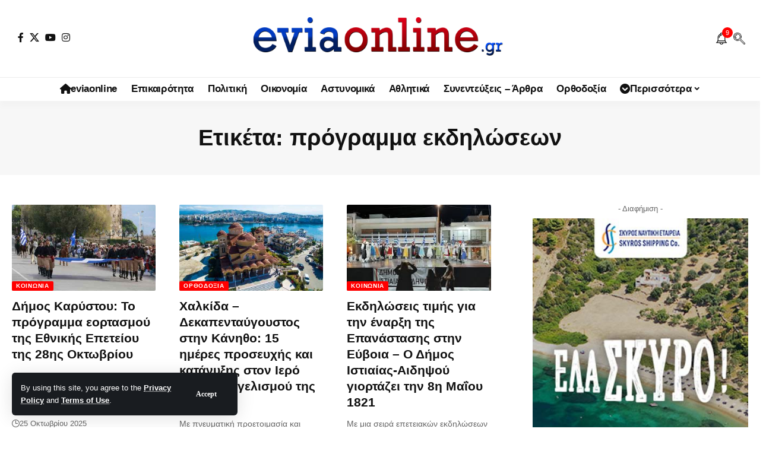

--- FILE ---
content_type: text/html; charset=UTF-8
request_url: https://eviaonline.gr/tag/%CF%80%CF%81%CF%8C%CE%B3%CF%81%CE%B1%CE%BC%CE%BC%CE%B1-%CE%B5%CE%BA%CE%B4%CE%B7%CE%BB%CF%8E%CF%83%CE%B5%CF%89%CE%BD/
body_size: 21538
content:
<!DOCTYPE html><html lang="el"><head><meta charset="UTF-8" /><meta http-equiv="X-UA-Compatible" content="IE=edge" /><meta name="viewport" content="width=device-width, initial-scale=1.0" /><link rel="profile" href="https://gmpg.org/xfn/11" /><link media="all" href="https://eviaonline.gr/wp-content/cache/autoptimize/css/autoptimize_6c164d3ff0256cdc9b68e20368956312.css" rel="stylesheet"><title>πρόγραμμα εκδηλώσεων &#8211; Εύβοια Online! Eviaonline.gr Ειδήσεις ΝΕΑ Εύβοια &amp; Στερεά Ελλάδα</title><meta name='robots' content='max-image-preview:large' /><meta name="apple-mobile-web-app-capable" content="yes"><meta name="apple-mobile-web-app-status-bar-style" content="black-translucent"><meta name="apple-mobile-web-app-title" content="Εύβοια Online! Eviaonline.gr Ειδήσεις ΝΕΑ Εύβοια &amp; Στερεά Ελλάδα"><link rel="apple-touch-icon" href="https://eviaonline.gr/wp-content/uploads/2022/10/EVIAONLINE-SMALL-logo-1.jpg" /><meta name="msapplication-TileColor" content="#ffffff"><meta name="msapplication-TileImage" content="https://eviaonline.gr/wp-content/uploads/2022/10/EVIAONLINE-SMALL-logo-1.jpg" /><link rel='dns-prefetch' href='//www.googletagmanager.com' /><link rel='dns-prefetch' href='//pagead2.googlesyndication.com' /><link rel="alternate" type="application/rss+xml" title="Ροή RSS &raquo; Εύβοια Online! Eviaonline.gr Ειδήσεις ΝΕΑ Εύβοια &amp; Στερεά Ελλάδα" href="https://eviaonline.gr/feed/" /><link rel="alternate" type="application/rss+xml" title="Ροή Σχολίων &raquo; Εύβοια Online! Eviaonline.gr Ειδήσεις ΝΕΑ Εύβοια &amp; Στερεά Ελλάδα" href="https://eviaonline.gr/comments/feed/" /><link rel="alternate" type="application/rss+xml" title="Ετικέτα ροής Εύβοια Online! Eviaonline.gr Ειδήσεις ΝΕΑ Εύβοια &amp; Στερεά Ελλάδα &raquo; πρόγραμμα εκδηλώσεων" href="https://eviaonline.gr/tag/%cf%80%cf%81%cf%8c%ce%b3%cf%81%ce%b1%ce%bc%ce%bc%ce%b1-%ce%b5%ce%ba%ce%b4%ce%b7%ce%bb%cf%8e%cf%83%ce%b5%cf%89%ce%bd/feed/" /> <script type="application/ld+json">{
    "@context": "https://schema.org",
    "@type": "Organization",
    "legalName": "\u0395\u03cd\u03b2\u03bf\u03b9\u03b1 Online! Eviaonline.gr \u0395\u03b9\u03b4\u03ae\u03c3\u03b5\u03b9\u03c2 \u039d\u0395\u0391 \u0395\u03cd\u03b2\u03bf\u03b9\u03b1 &amp; \u03a3\u03c4\u03b5\u03c1\u03b5\u03ac \u0395\u03bb\u03bb\u03ac\u03b4\u03b1",
    "url": "https://eviaonline.gr/",
    "logo": "https://eviaonline.gr/wp-content/uploads/2022/12/EVIAONLINE-logo-light2.png",
    "sameAs": [
        "https://www.facebook.com/eviaonlinegr",
        "https://x.com/eviaonlinegr",
        "https://www.youtube.com/@eviaonlinegr",
        "https://www.instagram.com/eviaonlinegr/",
        "https://www.facebook.com/eviaonlinegr"
    ]
}</script> <link rel='stylesheet' id='elementor-post-224-css' href='https://eviaonline.gr/wp-content/cache/autoptimize/css/autoptimize_single_fe6f5333e64e3b86fc025ad19ebafc38.css' media='all' /><link rel='stylesheet' id='elementor-post-1714-css' href='https://eviaonline.gr/wp-content/cache/autoptimize/css/autoptimize_single_d0fe2484644035079cb34498e7a73434.css' media='all' /><style id='foxiz-main-inline-css'>:root{--body-family:Lato,Verdana,Geneva,sans-serif;--body-fweight:400;--body-fcolor:#111;--body-fsize:16px;--h1-family:Bitter,Verdana,Geneva,sans-serif;--h1-fweight:700;--h1-fsize:38px;--h2-family:Bitter,'Trebuchet MS',Helvetica,sans-serif;--h2-fweight:700;--h2-fsize:32px;--h3-family:Bitter,'Trebuchet MS',Helvetica,sans-serif;--h3-fweight:700;--h3-fsize:21px;--h4-family:Bitter,'Trebuchet MS',Helvetica,sans-serif;--h4-fweight:700;--h4-fsize:16px;--h5-family:Bitter,Verdana,Geneva,sans-serif;--h5-fweight:700;--h5-fsize:15px;--h6-family:Bitter,Verdana,Geneva,sans-serif;--h6-fweight:600;--h6-fsize:14px;--cat-family:Lato,'Arial Black',Gadget,sans-serif;--cat-fweight:700;--cat-transform:uppercase;--cat-fsize:10px;--meta-family:Lato,Arial,Helvetica,sans-serif;--meta-fweight:300;--meta-b-family:Lato;--input-family:Lato;--input-fweight:400;--btn-family:Work Sans;--btn-fweight:700;--menu-family:Lato,Verdana,Geneva,sans-serif;--menu-fweight:700;--submenu-family:Lato,Verdana,Geneva,sans-serif;--submenu-fweight:700;--dwidgets-family:Lato,Verdana,Geneva,sans-serif;--dwidgets-fweight:700;--dwidgets-fsize:14px;--headline-family:Bitter,Verdana,Geneva,sans-serif;--headline-fweight:900;--headline-fsize:52px;--tagline-family:Work Sans,Verdana,Geneva,sans-serif;--tagline-fweight:600;--tagline-fsize:20px;--heading-family:Work Sans,Verdana,Geneva,sans-serif;--heading-fweight:700;--subheading-family:Lato,Arial,Helvetica,sans-serif;--subheading-fweight:900;--quote-family:Work Sans;--quote-fweight:700;--excerpt-fsize:14px;--bcrumb-family:Lato,Arial,Helvetica,sans-serif;--bcrumb-fweight:700;--headline-s-fsize:42px;--tagline-s-fsize:18px}@media (max-width:1024px){body{--body-fsize:18px;--h1-fsize:32px;--h2-fsize:28px;--h3-fsize:20px;--h4-fsize:15px;--h5-fsize:15px;--h6-fsize:14px;--excerpt-fsize:12px;--headline-fsize:34px;--headline-s-fsize:34px;--tagline-fsize:18px;--tagline-s-fsize:18px}}@media (max-width:767px){body{--body-fsize:16px;--h1-fsize:28px;--h2-fsize:24px;--h3-fsize:18px;--h4-fsize:15px;--h5-fsize:15px;--h6-fsize:14px;--excerpt-fsize:12px;--headline-fsize:26px;--headline-s-fsize:26px;--tagline-fsize:15px;--tagline-s-fsize:15px}}:root{--g-color:red;--g-color-90:#ff0000e6;--video-color:#0066bf;--gallery-color:red;--alert-bg:red;--alert-color:#fff}[data-theme=dark],.light-scheme{--alert-bg:red;--alert-color:#fff}[data-theme=dark].is-hd-4{--nav-bg:#191c20;--nav-bg-from:#191c20;--nav-bg-to:#191c20;--nav-bg-glass:#191c2011;--nav-bg-glass-from:#191c2011;--nav-bg-glass-to:#191c2011}.is-hd-5,body.is-hd-5:not(.sticky-on){--hd-logo-height:100px}[data-theme=dark].is-hd-5,[data-theme=dark].is-hd-5:not(.sticky-on){--nav-bg:#191c20;--nav-bg-from:#191c20;--nav-bg-to:#191c20;--nav-bg-glass:#191c2011;--nav-bg-glass-from:#191c2011;--nav-bg-glass-to:#191c2011}:root{--top-site-bg:#004bf8;--topad-spacing:15px;--round-3:2px;--round-5:1px;--round-7:6px;--hyperlink-line-color:#0066bf;--s-content-width:760px;--max-width-wo-sb:840px;--s10-feat-ratio:45%;--s11-feat-ratio:45%;--login-popup-w:350px}.p-readmore{font-family:Lato;font-weight:700}.mobile-menu>li>a{font-family:Lato,Verdana,Geneva,sans-serif;font-weight:700}.mobile-qview a{font-family:Work Sans,Verdana,Geneva,sans-serif;font-weight:700}.search-header:before{background-repeat:no-repeat;background-attachment:scroll;background-position:center center}[data-theme=dark] .search-header:before{background-repeat:no-repeat;background-attachment:scroll;background-position:center center}.footer-has-bg{background-repeat:no-repeat;background-size:inherit;background-attachment:fixed;background-position:center center}.copyright-menu a{font-size:14px}.amp-footer .footer-logo{height:130px}.search-icon-svg{background-image:url(https://eviaonline.gr/wp-content/uploads/2022/12/search.png);background-size:cover;background-color:transparent}.notification-icon-svg{background-image:url(https://eviaonline.gr/wp-content/uploads/2022/12/Notification-Bell.png);background-size:cover;background-color:transparent}.login-icon-svg,.rbi-user.wnav-icon{font-size:26px}@media (max-width:767px){.login-icon-svg,.rbi-user.wnav-icon{font-size:22.1px}}</style> <script src="https://eviaonline.gr/wp-includes/js/jquery/jquery.min.js" id="jquery-core-js"></script> 
 <script src="https://www.googletagmanager.com/gtag/js?id=GT-WVXQ4W9" id="google_gtagjs-js" async></script> <link rel="preload" href="https://eviaonline.gr/wp-content/themes/foxiz/assets/fonts/icons.woff2?ver=2.5.0" as="font" type="font/woff2" crossorigin="anonymous"><link rel="preload" href="https://eviaonline.gr/wp-content/themes/foxiz/assets/fonts/fa-brands-400.woff2" as="font" type="font/woff2" crossorigin="anonymous"><link rel="preload" href="https://eviaonline.gr/wp-content/themes/foxiz/assets/fonts/fa-regular-400.woff2" as="font" type="font/woff2" crossorigin="anonymous"><link rel="https://api.w.org/" href="https://eviaonline.gr/wp-json/" /><link rel="alternate" title="JSON" type="application/json" href="https://eviaonline.gr/wp-json/wp/v2/tags/3266" /><link rel="EditURI" type="application/rsd+xml" title="RSD" href="https://eviaonline.gr/xmlrpc.php?rsd" /><meta name="generator" content="WordPress 6.9" /><meta name="generator" content="Site Kit by Google 1.170.0" /><meta name="google-adsense-platform-account" content="ca-host-pub-2644536267352236"><meta name="google-adsense-platform-domain" content="sitekit.withgoogle.com">  <script async src="https://www.googletagmanager.com/gtag/js?id=G-JHEG5X1C1D"></script> <script type="application/ld+json">{
    "@context": "https://schema.org",
    "@type": "WebSite",
    "@id": "https://eviaonline.gr/#website",
    "url": "https://eviaonline.gr/",
    "name": "\u0395\u03cd\u03b2\u03bf\u03b9\u03b1 Online! Eviaonline.gr \u0395\u03b9\u03b4\u03ae\u03c3\u03b5\u03b9\u03c2 \u039d\u0395\u0391 \u0395\u03cd\u03b2\u03bf\u03b9\u03b1 &amp; \u03a3\u03c4\u03b5\u03c1\u03b5\u03ac \u0395\u03bb\u03bb\u03ac\u03b4\u03b1",
    "potentialAction": {
        "@type": "SearchAction",
        "target": "https://eviaonline.gr/?s={search_term_string}",
        "query-input": "required name=search_term_string"
    }
}</script>  <script async src="https://pagead2.googlesyndication.com/pagead/js/adsbygoogle.js?client=ca-pub-6000342900161634&amp;host=ca-host-pub-2644536267352236" crossorigin="anonymous"></script> <meta property="og:description" content=""/><meta property="og:site_name" content="Εύβοια Online! Eviaonline.gr Ειδήσεις ΝΕΑ Εύβοια &amp; Στερεά Ελλάδα"/><meta property="og:locale" content="el"/><meta property="fb:facebook_app_id" content="2217692051822258"/><meta property="og:type" content="website"/><meta property="og:title" content="πρόγραμμα εκδηλώσεων &#8211; Εύβοια Online! Eviaonline.gr Ειδήσεις ΝΕΑ Εύβοια &amp; Στερεά Ελλάδα"/><meta property="og:url" content="https://eviaonline.gr/tag/%cf%80%cf%81%cf%8c%ce%b3%cf%81%ce%b1%ce%bc%ce%bc%ce%b1-%ce%b5%ce%ba%ce%b4%ce%b7%ce%bb%cf%8e%cf%83%ce%b5%cf%89%ce%bd/"/><meta property="og:image" content="https://eviaonline.gr/wp-content/uploads/2022/12/EVIAONLINE-logo-blue-2.jpg"/><meta property="og:image:height" content="1080"/><meta property="og:image:width" content="1920"/><meta property="og:image:alt" content="EVIAONLINE logo"/><meta property="og:image:secure_url" content="https://eviaonline.gr/wp-content/uploads/2022/12/EVIAONLINE-logo-blue-2.jpg"/> <script type="application/ld+json">{"@context":"http://schema.org","@type":"BreadcrumbList","itemListElement":[{"@type":"ListItem","position":3,"item":{"@id":"https://eviaonline.gr/tag/%cf%80%cf%81%cf%8c%ce%b3%cf%81%ce%b1%ce%bc%ce%bc%ce%b1-%ce%b5%ce%ba%ce%b4%ce%b7%ce%bb%cf%8e%cf%83%ce%b5%cf%89%ce%bd/","name":"πρόγραμμα εκδηλώσεων"}},{"@type":"ListItem","position":2,"item":{"@id":"https://eviaonline.gr/%CE%B5%CE%B9%CE%B4%CE%AE%CF%83%CE%B5%CE%B9%CF%82/","name":"Ειδήσεις"}},{"@type":"ListItem","position":1,"item":{"@id":"https://eviaonline.gr","name":"Εύβοια Online! Eviaonline.gr Ειδήσεις ΝΕΑ Εύβοια &amp; Στερεά Ελλάδα"}}]}</script> <link rel="icon" href="https://eviaonline.gr/wp-content/uploads/2022/10/EVIAONLINE-SMALL-logo-1.jpg" sizes="32x32" /><link rel="icon" href="https://eviaonline.gr/wp-content/uploads/2022/10/EVIAONLINE-SMALL-logo-1.jpg" sizes="192x192" /><link rel="apple-touch-icon" href="https://eviaonline.gr/wp-content/uploads/2022/10/EVIAONLINE-SMALL-logo-1.jpg" /><meta name="msapplication-TileImage" content="https://eviaonline.gr/wp-content/uploads/2022/10/EVIAONLINE-SMALL-logo-1.jpg" /> <noscript><style id="rocket-lazyload-nojs-css">.rll-youtube-player,[data-lazy-src]{display:none !important}</style></noscript></head><body class="archive tag tag-3266 wp-custom-logo wp-embed-responsive wp-theme-foxiz personalized-all elementor-default elementor-kit-224 menu-ani-1 hover-ani-1 btn-ani-1 btn-transform-1 is-rm-1 lmeta-dot loader-1 dark-sw-1 mtax-1 toc-smooth is-hd-5 is-backtop none-m-backtop  is-mstick" data-theme="default"><div class="site-outer"><div id="site-header" class="header-wrap rb-section header-5 header-fw style-tb-shadow-border"><aside id="rb-privacy" class="privacy-bar privacy-left privacy-wide"><div class="privacy-inner"><div class="privacy-content">By using this site, you agree to the <a href="#">Privacy Policy</a> and <a href="#">Terms of Use</a>.</div><div class="privacy-dismiss"><a id="privacy-trigger" href="#" role="button" class="privacy-dismiss-btn is-btn"><span>Accept</span></a></div></div></aside><div class="logo-sec"><div class="logo-sec-inner rb-container edge-padding"><div class="logo-sec-left"><div class="header-social-list wnav-holder"><a class="social-link-facebook" aria-label="Facebook" data-title="Facebook" href="https://www.facebook.com/eviaonlinegr" target="_blank" rel="noopener nofollow external noreferrer" data-wpel-link="external"><i class="rbi rbi-facebook" aria-hidden="true"></i></a><a class="social-link-twitter" aria-label="X" data-title="X" href="https://x.com/eviaonlinegr" target="_blank" rel="noopener nofollow external noreferrer" data-wpel-link="external"><i class="rbi rbi-twitter" aria-hidden="true"></i></a><a class="social-link-youtube" aria-label="YouTube" data-title="YouTube" href="https://www.youtube.com/@eviaonlinegr" target="_blank" rel="noopener nofollow external noreferrer" data-wpel-link="external"><i class="rbi rbi-youtube" aria-hidden="true"></i></a><a class="social-link-instagram" aria-label="Instagram" data-title="Instagram" href="https://www.instagram.com/eviaonlinegr/" target="_blank" rel="noopener nofollow external noreferrer" data-wpel-link="external"><i class="rbi rbi-instagram" aria-hidden="true"></i></a></div></div><div class="logo-sec-center"><div class="logo-wrap is-image-logo site-branding"> <a href="https://eviaonline.gr/" class="logo" title="Εύβοια Online! Eviaonline.gr Ειδήσεις ΝΕΑ Εύβοια &amp; Στερεά Ελλάδα" data-wpel-link="internal"> <img class="logo-default" data-mode="default" height="129" width="600" src="https://eviaonline.gr/wp-content/uploads/2022/12/EVIAONLINE-logo-light2.png" alt="Εύβοια Online! Eviaonline.gr Ειδήσεις ΝΕΑ Εύβοια &amp; Στερεά Ελλάδα" decoding="async" loading="eager" fetchpriority="high"><img class="logo-dark" data-mode="dark" height="129" width="600" src="https://eviaonline.gr/wp-content/uploads/2022/12/EVIAONLINE-logo-light2.png" alt="Εύβοια Online! Eviaonline.gr Ειδήσεις ΝΕΑ Εύβοια &amp; Στερεά Ελλάδα" decoding="async" loading="eager" fetchpriority="high"><img class="logo-transparent" height="129" width="600" src="https://eviaonline.gr/wp-content/uploads/2022/12/EVIAONLINE-logo-light2.png" alt="Εύβοια Online! Eviaonline.gr Ειδήσεις ΝΕΑ Εύβοια &amp; Στερεά Ελλάδα" decoding="async" loading="eager" fetchpriority="high"> </a></div></div><div class="logo-sec-right"><div class="navbar-right"><div class="wnav-holder header-dropdown-outer"><div class="dropdown-trigger notification-icon notification-trigger"> <span class="notification-icon-inner" data-title="Notification"> <span class="notification-icon-holder"> <span class="notification-icon-svg"></span> <span class="notification-info"></span> </span> </span></div><div class="header-dropdown notification-dropdown"><div class="notification-popup"><div class="notification-header"> <span class="h4">Notification</span> <a class="notification-url meta-text" href="https://eviaonline.gr/" data-wpel-link="internal">ΠΕΡΙΣΣΟΤΕΡΑ >>> ΡΟΗ ΕΙΔΗΣΕΩΝ <i class="rbi rbi-cright" aria-hidden="true"></i></a></div><div class="notification-content"><div class="scroll-holder"><div class="rb-notification ecat-l-dot is-feat-right" data-interval="12"></div></div></div></div></div></div><div class="wnav-holder w-header-search header-dropdown-outer"> <a href="#" role="button" data-title="Αναζήτηση" class="icon-holder header-element search-btn search-trigger" aria-label="Search"> <span class="search-icon-svg"></span> </a><div class="header-dropdown"><div class="header-search-form is-icon-layout"><form method="get" action="https://eviaonline.gr/" class="rb-search-form live-search-form"  data-search="post" data-limit="0" data-follow="0" data-tax="category" data-dsource="0"  data-ptype=""><div class="search-form-inner"><span class="search-icon"><span class="search-icon-svg"></span></span><span class="search-text"><input type="text" class="field" placeholder="Αναζήτηση EVIA ONLINE " value="" name="s"/></span><span class="rb-search-submit"><input type="submit" value="Αναζήτηση"/><i class="rbi rbi-cright" aria-hidden="true"></i></span><span class="live-search-animation rb-loader"></span></div><div class="live-search-response"></div></form></div></div></div></div></div></div></div><div id="navbar-outer" class="navbar-outer"><div id="sticky-holder" class="sticky-holder"><div class="navbar-wrap"><div class="rb-container edge-padding"><div class="navbar-inner"><div class="navbar-center"><nav id="site-navigation" class="main-menu-wrap" aria-label="main menu"><ul id="menu-main-menu" class="main-menu rb-menu large-menu" itemscope itemtype="https://www.schema.org/SiteNavigationElement"><li id="menu-item-10571" class="menu-item menu-item-type-post_type menu-item-object-page menu-item-10571"><a href="https://eviaonline.gr/eviaonline-%ce%b5%ce%b9%ce%b4%ce%ae%cf%83%ce%b5%ce%b9%cf%82-%ce%bd%ce%b5%ce%b1-%cf%84%ce%b7%cf%82-%ce%b5%cf%8d%ce%b2%ce%bf%ce%b9%ce%b1%cf%82-%ce%ba%ce%b1%ce%b9-%cf%84%ce%b7%cf%82-%cf%83%cf%84%ce%b5%cf/" data-wpel-link="internal"><span><i class="menu-item-icon fa fa-home" aria-hidden="true"></i>eviaonline</span></a></li><li id="menu-item-9739" class="menu-item menu-item-type-taxonomy menu-item-object-category menu-item-9739"><a href="https://eviaonline.gr/category/%ce%b5%ce%b9%ce%b4%ce%ae%cf%83%ce%b5%ce%b9%cf%82/" data-wpel-link="internal"><span>Επικαιρότητα</span></a></li><li id="menu-item-9741" class="menu-item menu-item-type-taxonomy menu-item-object-category menu-item-9741"><a href="https://eviaonline.gr/category/%cf%80%ce%bf%ce%bb%ce%b9%cf%84%ce%b9%ce%ba%ce%ae/" data-wpel-link="internal"><span>Πολιτική</span></a></li><li id="menu-item-9744" class="menu-item menu-item-type-taxonomy menu-item-object-category menu-item-9744"><a href="https://eviaonline.gr/category/%ce%bf%ce%b9%ce%ba%ce%bf%ce%bd%ce%bf%ce%bc%ce%af%ce%b1/" data-wpel-link="internal"><span>Οικονομία</span></a></li><li id="menu-item-10563" class="menu-item menu-item-type-taxonomy menu-item-object-category menu-item-10563"><a href="https://eviaonline.gr/category/%ce%b1%cf%83%cf%84%cf%85%ce%bd%ce%bf%ce%bc%ce%b9%ce%ba%ce%ac/" data-wpel-link="internal"><span>Αστυνομικά</span></a></li><li id="menu-item-9743" class="menu-item menu-item-type-taxonomy menu-item-object-category menu-item-9743"><a href="https://eviaonline.gr/category/%ce%b1%ce%b8%ce%bb%ce%b7%cf%84%ce%b9%ce%ba%ce%ac/" data-wpel-link="internal"><span>Αθλητικά</span></a></li><li id="menu-item-9742" class="menu-item menu-item-type-taxonomy menu-item-object-category menu-item-9742"><a href="https://eviaonline.gr/category/%cf%83%cf%85%ce%bd%ce%b5%ce%bd%cf%84%ce%b5%cf%8d%ce%be%ce%b5%ce%b9%cf%82-%ce%ac%cf%81%ce%b8%cf%81%ce%b1/" data-wpel-link="internal"><span>Συνεντεύξεις &#8211; Άρθρα</span></a></li><li id="menu-item-10564" class="menu-item menu-item-type-taxonomy menu-item-object-category menu-item-10564"><a href="https://eviaonline.gr/category/%ce%bf%cf%81%ce%b8%ce%bf%ce%b4%ce%bf%ce%be%ce%af%ce%b1/" data-wpel-link="internal"><span>Ορθοδοξία</span></a></li><li id="menu-item-10112" class="menu-item menu-item-type-custom menu-item-object-custom menu-item-has-children menu-item-10112"><a href="#"><span><i class="menu-item-icon fa fa-chevron-circle-down" aria-hidden="true"></i>Περισσότερα</span></a><ul class="sub-menu"><li id="menu-item-9740" class="menu-item menu-item-type-taxonomy menu-item-object-category menu-item-9740"><a href="https://eviaonline.gr/category/%ce%ba%ce%bf%ce%b9%ce%bd%cf%89%ce%bd%ce%af%ce%b1/" data-wpel-link="internal"><span>Κοινωνία</span></a></li><li id="menu-item-9748" class="menu-item menu-item-type-taxonomy menu-item-object-category menu-item-9748"><a href="https://eviaonline.gr/category/%cf%80%ce%bf%ce%bb%ce%b9%cf%84%ce%b9%cf%83%ce%bc%cf%8c%cf%82/" data-wpel-link="internal"><span>Πολιτισμός</span></a></li><li id="menu-item-9746" class="menu-item menu-item-type-taxonomy menu-item-object-category menu-item-9746"><a href="https://eviaonline.gr/category/%ce%b4%ce%b9%ce%b5%ce%b8%ce%bd%ce%ae/" data-wpel-link="internal"><span>Διεθνή</span></a></li><li id="menu-item-10623" class="menu-item menu-item-type-taxonomy menu-item-object-category menu-item-10623"><a href="https://eviaonline.gr/category/%ce%ac%cf%83%cf%84%cf%81%ce%b1/" data-wpel-link="internal"><span>Άστρα</span></a></li><li id="menu-item-9747" class="menu-item menu-item-type-taxonomy menu-item-object-category menu-item-9747"><a href="https://eviaonline.gr/category/%cf%85%ce%b3%ce%b5%ce%af%ce%b1/" data-wpel-link="internal"><span>Υγεία</span></a></li></ul></li></ul></nav></div></div></div></div><div id="header-mobile" class="header-mobile mh-style-shadow"><div class="header-mobile-wrap"><div class="mbnav mbnav-center edge-padding"><div class="navbar-left"><div class="mobile-toggle-wrap"> <a href="#" class="mobile-menu-trigger" role="button" rel="nofollow" aria-label="Open mobile menu"> <span class="burger-icon"><span></span><span></span><span></span></span> </a></div></div><div class="navbar-center"><div class="mobile-logo-wrap is-image-logo site-branding"> <a href="https://eviaonline.gr/" title="Εύβοια Online! Eviaonline.gr Ειδήσεις ΝΕΑ Εύβοια &amp; Στερεά Ελλάδα" data-wpel-link="internal"> <img class="logo-default" data-mode="default" height="129" width="600" src="https://eviaonline.gr/wp-content/uploads/2022/12/EVIAONLINE-logo-light2.png" alt="Εύβοια Online! Eviaonline.gr Ειδήσεις ΝΕΑ Εύβοια &amp; Στερεά Ελλάδα" decoding="async" loading="eager" fetchpriority="high"><img class="logo-dark" data-mode="dark" height="129" width="600" src="https://eviaonline.gr/wp-content/uploads/2022/12/EVIAONLINE-logo-light2.png" alt="Εύβοια Online! Eviaonline.gr Ειδήσεις ΝΕΑ Εύβοια &amp; Στερεά Ελλάδα" decoding="async" loading="eager" fetchpriority="high"> </a></div></div><div class="navbar-right"> <a role="button" href="#" class="mobile-menu-trigger mobile-search-icon" aria-label="search"><span class="search-icon-svg"></span></a></div></div></div><div class="mobile-collapse"><div class="collapse-holder"><div class="collapse-inner"><div class="mobile-search-form edge-padding"><div class="header-search-form is-form-layout"> <span class="h5">Search</span><form method="get" action="https://eviaonline.gr/" class="rb-search-form"  data-search="post" data-limit="0" data-follow="0" data-tax="category" data-dsource="0"  data-ptype=""><div class="search-form-inner"><span class="search-icon"><span class="search-icon-svg"></span></span><span class="search-text"><input type="text" class="field" placeholder="Αναζήτηση EVIA ONLINE " value="" name="s"/></span><span class="rb-search-submit"><input type="submit" value="Αναζήτηση"/><i class="rbi rbi-cright" aria-hidden="true"></i></span></div></form></div></div><nav class="mobile-menu-wrap edge-padding"><ul id="mobile-menu" class="mobile-menu"><li class="menu-item menu-item-type-post_type menu-item-object-page menu-item-10571"><a href="https://eviaonline.gr/eviaonline-%ce%b5%ce%b9%ce%b4%ce%ae%cf%83%ce%b5%ce%b9%cf%82-%ce%bd%ce%b5%ce%b1-%cf%84%ce%b7%cf%82-%ce%b5%cf%8d%ce%b2%ce%bf%ce%b9%ce%b1%cf%82-%ce%ba%ce%b1%ce%b9-%cf%84%ce%b7%cf%82-%cf%83%cf%84%ce%b5%cf/" data-wpel-link="internal"><span><i class="menu-item-icon fa fa-home" aria-hidden="true"></i>eviaonline</span></a></li><li class="menu-item menu-item-type-taxonomy menu-item-object-category menu-item-9739"><a href="https://eviaonline.gr/category/%ce%b5%ce%b9%ce%b4%ce%ae%cf%83%ce%b5%ce%b9%cf%82/" data-wpel-link="internal"><span>Επικαιρότητα</span></a></li><li class="menu-item menu-item-type-taxonomy menu-item-object-category menu-item-9741"><a href="https://eviaonline.gr/category/%cf%80%ce%bf%ce%bb%ce%b9%cf%84%ce%b9%ce%ba%ce%ae/" data-wpel-link="internal"><span>Πολιτική</span></a></li><li class="menu-item menu-item-type-taxonomy menu-item-object-category menu-item-9744"><a href="https://eviaonline.gr/category/%ce%bf%ce%b9%ce%ba%ce%bf%ce%bd%ce%bf%ce%bc%ce%af%ce%b1/" data-wpel-link="internal"><span>Οικονομία</span></a></li><li class="menu-item menu-item-type-taxonomy menu-item-object-category menu-item-10563"><a href="https://eviaonline.gr/category/%ce%b1%cf%83%cf%84%cf%85%ce%bd%ce%bf%ce%bc%ce%b9%ce%ba%ce%ac/" data-wpel-link="internal"><span>Αστυνομικά</span></a></li><li class="menu-item menu-item-type-taxonomy menu-item-object-category menu-item-9743"><a href="https://eviaonline.gr/category/%ce%b1%ce%b8%ce%bb%ce%b7%cf%84%ce%b9%ce%ba%ce%ac/" data-wpel-link="internal"><span>Αθλητικά</span></a></li><li class="menu-item menu-item-type-taxonomy menu-item-object-category menu-item-9742"><a href="https://eviaonline.gr/category/%cf%83%cf%85%ce%bd%ce%b5%ce%bd%cf%84%ce%b5%cf%8d%ce%be%ce%b5%ce%b9%cf%82-%ce%ac%cf%81%ce%b8%cf%81%ce%b1/" data-wpel-link="internal"><span>Συνεντεύξεις &#8211; Άρθρα</span></a></li><li class="menu-item menu-item-type-taxonomy menu-item-object-category menu-item-10564"><a href="https://eviaonline.gr/category/%ce%bf%cf%81%ce%b8%ce%bf%ce%b4%ce%bf%ce%be%ce%af%ce%b1/" data-wpel-link="internal"><span>Ορθοδοξία</span></a></li><li class="menu-item menu-item-type-custom menu-item-object-custom menu-item-has-children menu-item-10112"><a href="#"><span><i class="menu-item-icon fa fa-chevron-circle-down" aria-hidden="true"></i>Περισσότερα</span></a><ul class="sub-menu"><li class="menu-item menu-item-type-taxonomy menu-item-object-category menu-item-9740"><a href="https://eviaonline.gr/category/%ce%ba%ce%bf%ce%b9%ce%bd%cf%89%ce%bd%ce%af%ce%b1/" data-wpel-link="internal"><span>Κοινωνία</span></a></li><li class="menu-item menu-item-type-taxonomy menu-item-object-category menu-item-9748"><a href="https://eviaonline.gr/category/%cf%80%ce%bf%ce%bb%ce%b9%cf%84%ce%b9%cf%83%ce%bc%cf%8c%cf%82/" data-wpel-link="internal"><span>Πολιτισμός</span></a></li><li class="menu-item menu-item-type-taxonomy menu-item-object-category menu-item-9746"><a href="https://eviaonline.gr/category/%ce%b4%ce%b9%ce%b5%ce%b8%ce%bd%ce%ae/" data-wpel-link="internal"><span>Διεθνή</span></a></li><li class="menu-item menu-item-type-taxonomy menu-item-object-category menu-item-10623"><a href="https://eviaonline.gr/category/%ce%ac%cf%83%cf%84%cf%81%ce%b1/" data-wpel-link="internal"><span>Άστρα</span></a></li><li class="menu-item menu-item-type-taxonomy menu-item-object-category menu-item-9747"><a href="https://eviaonline.gr/category/%cf%85%ce%b3%ce%b5%ce%af%ce%b1/" data-wpel-link="internal"><span>Υγεία</span></a></li></ul></li></ul></nav><div class="collapse-sections"><div class="mobile-socials"> <span class="mobile-social-title h6">Follow US</span> <a class="social-link-facebook" aria-label="Facebook" data-title="Facebook" href="https://www.facebook.com/eviaonlinegr" target="_blank" rel="noopener nofollow external noreferrer" data-wpel-link="external"><i class="rbi rbi-facebook" aria-hidden="true"></i></a><a class="social-link-twitter" aria-label="X" data-title="X" href="https://x.com/eviaonlinegr" target="_blank" rel="noopener nofollow external noreferrer" data-wpel-link="external"><i class="rbi rbi-twitter" aria-hidden="true"></i></a><a class="social-link-youtube" aria-label="YouTube" data-title="YouTube" href="https://www.youtube.com/@eviaonlinegr" target="_blank" rel="noopener nofollow external noreferrer" data-wpel-link="external"><i class="rbi rbi-youtube" aria-hidden="true"></i></a><a class="social-link-instagram" aria-label="Instagram" data-title="Instagram" href="https://www.instagram.com/eviaonlinegr/" target="_blank" rel="noopener nofollow external noreferrer" data-wpel-link="external"><i class="rbi rbi-instagram" aria-hidden="true"></i></a></div></div></div></div></div></div></div></div></div><div class="site-wrap"><header class="archive-header is-archive-page is-centered solid-bg"><div class="rb-container edge-padding archive-header-content"><h1 class="archive-title">Ετικέτα: <span>πρόγραμμα εκδηλώσεων</span></h1></div></header><div class="blog-wrap is-sidebar-right sticky-last-w"><div class="rb-container edge-padding"><div class="grid-container"><div class="blog-content"><div id="uid_tag_3266" class="block-wrap block-grid block-grid-1 rb-columns rb-col-3 rb-tcol-2 rb-mcol-1 is-gap-20 ecat-bg-4 meta-s-default"><div class="block-inner"><div class="p-wrap p-grid p-grid-1" data-pid="234991"><div class="feat-holder"><div class="p-featured"> <a class="p-flink" href="https://eviaonline.gr/%CE%9A%CE%BF%CE%B9%CE%BD%CF%89%CE%BD%CE%AF%CE%B1/%CE%94%CE%AE%CE%BC%CE%BF%CF%82-%CE%9A%CE%B1%CF%81%CF%8D%CF%83%CF%84%CE%BF%CF%85-%CE%A4%CE%BF-%CF%80%CF%81%CF%8C%CE%B3%CF%81%CE%B1%CE%BC%CE%BC%CE%B1-%CE%B5%CE%BF%CF%81%CF%84%CE%B1%CF%83%CE%BC%CE%BF%CF%8D-%CF%84%CE%B7%CF%82-%CE%95%CE%B8%CE%BD%CE%B9%CE%BA%CE%AE%CF%82-%CE%95%CF%80%CE%B5%CF%84%CE%B5%CE%AF%CE%BF%CF%85-%CF%84%CE%B7%CF%82-28%CE%B7%CF%82-%CE%9F%CE%BA%CF%84%CF%89%CE%B2%CF%81%CE%AF%CE%BF%CF%85/" title="Δήμος Καρύστου: Το πρόγραμμα εορτασμού της Εθνικής Επετείου της 28ης Οκτωβρίου" data-wpel-link="internal"> <img width="420" height="280" src="data:image/svg+xml,%3Csvg%20xmlns='http://www.w3.org/2000/svg'%20viewBox='0%200%20420%20280'%3E%3C/svg%3E" class="featured-img wp-post-image" alt="" decoding="async" data-lazy-srcset="https://eviaonline.gr/wp-content/uploads/2025/10/481789830_1207790210773626_3960279738905794575_n-1-420x280.jpg 420w, https://eviaonline.gr/wp-content/uploads/2025/10/481789830_1207790210773626_3960279738905794575_n-1-300x200.jpg 300w, https://eviaonline.gr/wp-content/uploads/2025/10/481789830_1207790210773626_3960279738905794575_n-1-1024x683.jpg 1024w, https://eviaonline.gr/wp-content/uploads/2025/10/481789830_1207790210773626_3960279738905794575_n-1-768x512.jpg 768w, https://eviaonline.gr/wp-content/uploads/2025/10/481789830_1207790210773626_3960279738905794575_n-1-330x220.jpg 330w, https://eviaonline.gr/wp-content/uploads/2025/10/481789830_1207790210773626_3960279738905794575_n-1-615x410.jpg 615w, https://eviaonline.gr/wp-content/uploads/2025/10/481789830_1207790210773626_3960279738905794575_n-1-860x573.jpg 860w, https://eviaonline.gr/wp-content/uploads/2025/10/481789830_1207790210773626_3960279738905794575_n-1.jpg 1080w" data-lazy-sizes="auto, (max-width: 420px) 100vw, 420px" data-lazy-src="https://eviaonline.gr/wp-content/uploads/2025/10/481789830_1207790210773626_3960279738905794575_n-1-420x280.jpg" /><noscript><img width="420" height="280" src="https://eviaonline.gr/wp-content/uploads/2025/10/481789830_1207790210773626_3960279738905794575_n-1-420x280.jpg" class="featured-img wp-post-image" alt="" loading="lazy" decoding="async" srcset="https://eviaonline.gr/wp-content/uploads/2025/10/481789830_1207790210773626_3960279738905794575_n-1-420x280.jpg 420w, https://eviaonline.gr/wp-content/uploads/2025/10/481789830_1207790210773626_3960279738905794575_n-1-300x200.jpg 300w, https://eviaonline.gr/wp-content/uploads/2025/10/481789830_1207790210773626_3960279738905794575_n-1-1024x683.jpg 1024w, https://eviaonline.gr/wp-content/uploads/2025/10/481789830_1207790210773626_3960279738905794575_n-1-768x512.jpg 768w, https://eviaonline.gr/wp-content/uploads/2025/10/481789830_1207790210773626_3960279738905794575_n-1-330x220.jpg 330w, https://eviaonline.gr/wp-content/uploads/2025/10/481789830_1207790210773626_3960279738905794575_n-1-615x410.jpg 615w, https://eviaonline.gr/wp-content/uploads/2025/10/481789830_1207790210773626_3960279738905794575_n-1-860x573.jpg 860w, https://eviaonline.gr/wp-content/uploads/2025/10/481789830_1207790210773626_3960279738905794575_n-1.jpg 1080w" sizes="auto, (max-width: 420px) 100vw, 420px" /></noscript> </a></div><div class="p-categories light-scheme p-top"><a class="p-category category-id-4" href="https://eviaonline.gr/category/%ce%ba%ce%bf%ce%b9%ce%bd%cf%89%ce%bd%ce%af%ce%b1/" rel="category" data-wpel-link="internal">Κοινωνία</a></div></div><h3 class="entry-title"> <a class="p-url" href="https://eviaonline.gr/%CE%9A%CE%BF%CE%B9%CE%BD%CF%89%CE%BD%CE%AF%CE%B1/%CE%94%CE%AE%CE%BC%CE%BF%CF%82-%CE%9A%CE%B1%CF%81%CF%8D%CF%83%CF%84%CE%BF%CF%85-%CE%A4%CE%BF-%CF%80%CF%81%CF%8C%CE%B3%CF%81%CE%B1%CE%BC%CE%BC%CE%B1-%CE%B5%CE%BF%CF%81%CF%84%CE%B1%CF%83%CE%BC%CE%BF%CF%8D-%CF%84%CE%B7%CF%82-%CE%95%CE%B8%CE%BD%CE%B9%CE%BA%CE%AE%CF%82-%CE%95%CF%80%CE%B5%CF%84%CE%B5%CE%AF%CE%BF%CF%85-%CF%84%CE%B7%CF%82-28%CE%B7%CF%82-%CE%9F%CE%BA%CF%84%CF%89%CE%B2%CF%81%CE%AF%CE%BF%CF%85/" rel="bookmark" data-wpel-link="internal">Δήμος Καρύστου: Το πρόγραμμα εορτασμού της Εθνικής Επετείου της 28ης Οκτωβρίου</a></h3><p class="entry-summary">Ο Δήμος Καρύστου ανακοίνωσε το αναλυτικό πρόγραμμα εκδηλώσεων για τον εορτασμό της&hellip;</p><div class="p-meta"><div class="meta-inner is-meta"><div class="meta-el meta-date"> <i class="rbi rbi-clock" aria-hidden="true"></i> <time  datetime="2025-10-25T12:58:28+02:00">25 Οκτωβρίου 2025</time></div></div></div></div><div class="p-wrap p-grid p-grid-1" data-pid="216097"><div class="feat-holder"><div class="p-featured"> <a class="p-flink" href="https://eviaonline.gr/%CE%9F%CF%81%CE%B8%CE%BF%CE%B4%CE%BF%CE%BE%CE%AF%CE%B1/%CE%A7%CE%B1%CE%BB%CE%BA%CE%AF%CE%B4%CE%B1---%CE%94%CE%B5%CE%BA%CE%B1%CF%80%CE%B5%CE%BD%CF%84%CE%B1%CF%8D%CE%B3%CE%BF%CF%85%CF%83%CF%84%CE%BF%CF%82-%CF%83%CF%84%CE%B7%CE%BD-%CE%9A%CE%AC%CE%BD%CE%B7%CE%B8%CE%BF-15-%CE%B7%CE%BC%CE%AD%CF%81%CE%B5%CF%82-%CF%80%CF%81%CE%BF%CF%83%CE%B5%CF%85%CF%87%CE%AE%CF%82-%CE%BA%CE%B1%CE%B9-%CE%BA%CE%B1%CF%84%CE%AC%CE%BD%CF%85%CE%BE%CE%B7%CF%82-%CF%83%CF%84%CE%BF%CE%BD-%CE%99%CE%B5%CF%81%CF%8C-%CE%9D%CE%B1%CF%8C-%CE%95%CF%85%CE%B1%CE%B3%CE%B3%CE%B5%CE%BB%CE%B9%CF%83%CE%BC%CE%BF%CF%8D-%CF%84%CE%B7%CF%82-%CE%98%CE%B5%CE%BF%CF%84%CF%8C%CE%BA%CE%BF%CF%85/" title="Χαλκίδα &#8211; Δεκαπενταύγουστος στην Κάνηθο: 15 ημέρες προσευχής και κατάνυξης στον Ιερό Ναό Ευαγγελισμού της Θεοτόκου" data-wpel-link="internal"> <img width="420" height="280" src="data:image/svg+xml,%3Csvg%20xmlns='http://www.w3.org/2000/svg'%20viewBox='0%200%20420%20280'%3E%3C/svg%3E" class="featured-img wp-post-image" alt="" decoding="async" data-lazy-srcset="https://eviaonline.gr/wp-content/uploads/2025/07/eyaggelistria-kkanhthoy-xalkida-420x280.jpg 420w, https://eviaonline.gr/wp-content/uploads/2025/07/eyaggelistria-kkanhthoy-xalkida-330x220.jpg 330w, https://eviaonline.gr/wp-content/uploads/2025/07/eyaggelistria-kkanhthoy-xalkida-615x410.jpg 615w" data-lazy-sizes="auto, (max-width: 420px) 100vw, 420px" data-lazy-src="https://eviaonline.gr/wp-content/uploads/2025/07/eyaggelistria-kkanhthoy-xalkida-420x280.jpg" /><noscript><img width="420" height="280" src="https://eviaonline.gr/wp-content/uploads/2025/07/eyaggelistria-kkanhthoy-xalkida-420x280.jpg" class="featured-img wp-post-image" alt="" loading="lazy" decoding="async" srcset="https://eviaonline.gr/wp-content/uploads/2025/07/eyaggelistria-kkanhthoy-xalkida-420x280.jpg 420w, https://eviaonline.gr/wp-content/uploads/2025/07/eyaggelistria-kkanhthoy-xalkida-330x220.jpg 330w, https://eviaonline.gr/wp-content/uploads/2025/07/eyaggelistria-kkanhthoy-xalkida-615x410.jpg 615w" sizes="auto, (max-width: 420px) 100vw, 420px" /></noscript> </a></div><div class="p-categories light-scheme p-top"><a class="p-category category-id-327" href="https://eviaonline.gr/category/%ce%bf%cf%81%ce%b8%ce%bf%ce%b4%ce%bf%ce%be%ce%af%ce%b1/" rel="category" data-wpel-link="internal">Ορθοδοξία</a></div></div><h3 class="entry-title"> <a class="p-url" href="https://eviaonline.gr/%CE%9F%CF%81%CE%B8%CE%BF%CE%B4%CE%BF%CE%BE%CE%AF%CE%B1/%CE%A7%CE%B1%CE%BB%CE%BA%CE%AF%CE%B4%CE%B1---%CE%94%CE%B5%CE%BA%CE%B1%CF%80%CE%B5%CE%BD%CF%84%CE%B1%CF%8D%CE%B3%CE%BF%CF%85%CF%83%CF%84%CE%BF%CF%82-%CF%83%CF%84%CE%B7%CE%BD-%CE%9A%CE%AC%CE%BD%CE%B7%CE%B8%CE%BF-15-%CE%B7%CE%BC%CE%AD%CF%81%CE%B5%CF%82-%CF%80%CF%81%CE%BF%CF%83%CE%B5%CF%85%CF%87%CE%AE%CF%82-%CE%BA%CE%B1%CE%B9-%CE%BA%CE%B1%CF%84%CE%AC%CE%BD%CF%85%CE%BE%CE%B7%CF%82-%CF%83%CF%84%CE%BF%CE%BD-%CE%99%CE%B5%CF%81%CF%8C-%CE%9D%CE%B1%CF%8C-%CE%95%CF%85%CE%B1%CE%B3%CE%B3%CE%B5%CE%BB%CE%B9%CF%83%CE%BC%CE%BF%CF%8D-%CF%84%CE%B7%CF%82-%CE%98%CE%B5%CE%BF%CF%84%CF%8C%CE%BA%CE%BF%CF%85/" rel="bookmark" data-wpel-link="internal">Χαλκίδα &#8211; Δεκαπενταύγουστος στην Κάνηθο: 15 ημέρες προσευχής και κατάνυξης στον Ιερό Ναό Ευαγγελισμού της Θεοτόκου</a></h3><p class="entry-summary">Με πνευματική προετοιμασία και καθημερινές λατρευτικές εκδηλώσεις τιμά φέτος τον Δεκαπενταύγουστο ο&hellip;</p><div class="p-meta"><div class="meta-inner is-meta"><div class="meta-el meta-date"> <i class="rbi rbi-clock" aria-hidden="true"></i> <time  datetime="2025-07-23T12:06:44+02:00">23 Ιουλίου 2025</time></div></div></div></div><div class="p-wrap p-grid p-grid-1" data-pid="197529"><div class="feat-holder"><div class="p-featured"> <a class="p-flink" href="https://eviaonline.gr/%CE%9A%CE%BF%CE%B9%CE%BD%CF%89%CE%BD%CE%AF%CE%B1/%CE%95%CE%BA%CE%B4%CE%B7%CE%BB%CF%8E%CF%83%CE%B5%CE%B9%CF%82-%CF%84%CE%B9%CE%BC%CE%AE%CF%82-%CE%B3%CE%B9%CE%B1-%CF%84%CE%B7%CE%BD-%CE%AD%CE%BD%CE%B1%CF%81%CE%BE%CE%B7-%CF%84%CE%B7%CF%82-%CE%95%CF%80%CE%B1%CE%BD%CE%AC%CF%83%CF%84%CE%B1%CF%83%CE%B7%CF%82-%CF%83%CF%84%CE%B7%CE%BD-%CE%95%CF%8D%CE%B2%CE%BF%CE%B9%CE%B1-%CE%9F-%CE%94%CE%AE%CE%BC%CE%BF%CF%82-%CE%99%CF%83%CF%84%CE%B9%CE%B1%CE%AF%CE%B1%CF%82-%CE%91%CE%B9%CE%B4%CE%B7%CF%88%CE%BF%CF%8D-%CE%B3%CE%B9%CE%BF%CF%81%CF%84%CE%AC%CE%B6%CE%B5%CE%B9-%CF%84%CE%B7%CE%BD-8%CE%B7-%CE%9C%CE%B1%CE%90%CE%BF%CF%85-1821/" title="Εκδηλώσεις τιμής για την έναρξη της Επανάστασης στην Εύβοια – Ο Δήμος Ιστιαίας-Αιδηψού γιορτάζει την 8η Μαΐου 1821" data-wpel-link="internal"> <img width="331" height="152" src="data:image/svg+xml,%3Csvg%20xmlns='http://www.w3.org/2000/svg'%20viewBox='0%200%20331%20152'%3E%3C/svg%3E" class="featured-img wp-post-image" alt="" decoding="async" data-lazy-srcset="https://eviaonline.gr/wp-content/uploads/2025/05/images-13.jpg 331w, https://eviaonline.gr/wp-content/uploads/2025/05/images-13-300x138.jpg 300w" data-lazy-sizes="auto, (max-width: 331px) 100vw, 331px" data-lazy-src="https://eviaonline.gr/wp-content/uploads/2025/05/images-13.jpg" /><noscript><img width="331" height="152" src="https://eviaonline.gr/wp-content/uploads/2025/05/images-13.jpg" class="featured-img wp-post-image" alt="" loading="lazy" decoding="async" srcset="https://eviaonline.gr/wp-content/uploads/2025/05/images-13.jpg 331w, https://eviaonline.gr/wp-content/uploads/2025/05/images-13-300x138.jpg 300w" sizes="auto, (max-width: 331px) 100vw, 331px" /></noscript> </a></div><div class="p-categories light-scheme p-top"><a class="p-category category-id-4" href="https://eviaonline.gr/category/%ce%ba%ce%bf%ce%b9%ce%bd%cf%89%ce%bd%ce%af%ce%b1/" rel="category" data-wpel-link="internal">Κοινωνία</a></div></div><h3 class="entry-title"> <a class="p-url" href="https://eviaonline.gr/%CE%9A%CE%BF%CE%B9%CE%BD%CF%89%CE%BD%CE%AF%CE%B1/%CE%95%CE%BA%CE%B4%CE%B7%CE%BB%CF%8E%CF%83%CE%B5%CE%B9%CF%82-%CF%84%CE%B9%CE%BC%CE%AE%CF%82-%CE%B3%CE%B9%CE%B1-%CF%84%CE%B7%CE%BD-%CE%AD%CE%BD%CE%B1%CF%81%CE%BE%CE%B7-%CF%84%CE%B7%CF%82-%CE%95%CF%80%CE%B1%CE%BD%CE%AC%CF%83%CF%84%CE%B1%CF%83%CE%B7%CF%82-%CF%83%CF%84%CE%B7%CE%BD-%CE%95%CF%8D%CE%B2%CE%BF%CE%B9%CE%B1-%CE%9F-%CE%94%CE%AE%CE%BC%CE%BF%CF%82-%CE%99%CF%83%CF%84%CE%B9%CE%B1%CE%AF%CE%B1%CF%82-%CE%91%CE%B9%CE%B4%CE%B7%CF%88%CE%BF%CF%8D-%CE%B3%CE%B9%CE%BF%CF%81%CF%84%CE%AC%CE%B6%CE%B5%CE%B9-%CF%84%CE%B7%CE%BD-8%CE%B7-%CE%9C%CE%B1%CE%90%CE%BF%CF%85-1821/" rel="bookmark" data-wpel-link="internal">Εκδηλώσεις τιμής για την έναρξη της Επανάστασης στην Εύβοια – Ο Δήμος Ιστιαίας-Αιδηψού γιορτάζει την 8η Μαΐου 1821</a></h3><p class="entry-summary">Με μια σειρά επετειακών εκδηλώσεων ιστορικής, πολιτιστικής και συμβολικής σημασίας, ο Δήμος&hellip;</p><div class="p-meta"><div class="meta-inner is-meta"><div class="meta-el meta-date"> <i class="rbi rbi-clock" aria-hidden="true"></i> <time  datetime="2025-05-04T12:09:40+02:00">4 Μαΐου 2025</time></div></div></div></div><div class="p-wrap p-grid p-grid-1" data-pid="126959"><div class="feat-holder"><div class="p-featured"> <a class="p-flink" href="https://eviaonline.gr/%CE%A0%CE%BF%CE%BB%CE%B9%CF%84%CE%B9%CF%83%CE%BC%CF%8C%CF%82/%CE%95%CF%8D%CE%B2%CE%BF%CE%B9%CE%B1-%CE%A4%CE%BF-%CE%9D%CE%B7%CF%83%CE%AF-%CF%84%CF%89%CE%BD-%CE%9F%CE%BD%CE%B5%CE%AF%CF%81%CF%89%CE%BD-%CF%85%CF%80%CE%BF%CE%B4%CE%AD%CF%87%CE%B5%CF%84%CE%B1%CE%B9-%CF%84%CE%BF-dream-festival-medusa---%CE%A4%CE%BF-%CF%80%CF%81%CF%8C%CE%B3%CF%81%CE%B1%CE%BC%CE%BC%CE%B1-%CE%BA%CE%B1%CE%B9-%CE%BF%CE%B9-%CE%B4%CF%81%CE%AC%CF%83%CE%B5%CE%B9%CF%82/" title="Εύβοια: Το Νησί των Ονείρων υποδέχεται το Dream Festival Medusa &#8211; Το πρόγραμμα και οι δράσεις" data-wpel-link="internal"> <img width="420" height="280" src="data:image/svg+xml,%3Csvg%20xmlns='http://www.w3.org/2000/svg'%20viewBox='0%200%20420%20280'%3E%3C/svg%3E" class="featured-img wp-post-image" alt="" decoding="async" data-lazy-srcset="https://eviaonline.gr/wp-content/uploads/2024/07/kentriki-1-1024x675-1-420x280.jpg 420w, https://eviaonline.gr/wp-content/uploads/2024/07/kentriki-1-1024x675-1-330x220.jpg 330w, https://eviaonline.gr/wp-content/uploads/2024/07/kentriki-1-1024x675-1-615x410.jpg 615w" data-lazy-sizes="auto, (max-width: 420px) 100vw, 420px" data-lazy-src="https://eviaonline.gr/wp-content/uploads/2024/07/kentriki-1-1024x675-1-420x280.jpg" /><noscript><img width="420" height="280" src="https://eviaonline.gr/wp-content/uploads/2024/07/kentriki-1-1024x675-1-420x280.jpg" class="featured-img wp-post-image" alt="" loading="lazy" decoding="async" srcset="https://eviaonline.gr/wp-content/uploads/2024/07/kentriki-1-1024x675-1-420x280.jpg 420w, https://eviaonline.gr/wp-content/uploads/2024/07/kentriki-1-1024x675-1-330x220.jpg 330w, https://eviaonline.gr/wp-content/uploads/2024/07/kentriki-1-1024x675-1-615x410.jpg 615w" sizes="auto, (max-width: 420px) 100vw, 420px" /></noscript> </a></div><div class="p-categories light-scheme p-top"><a class="p-category category-id-44" href="https://eviaonline.gr/category/%cf%80%ce%bf%ce%bb%ce%b9%cf%84%ce%b9%cf%83%ce%bc%cf%8c%cf%82/" rel="category" data-wpel-link="internal">Πολιτισμός</a></div></div><h3 class="entry-title"> <a class="p-url" href="https://eviaonline.gr/%CE%A0%CE%BF%CE%BB%CE%B9%CF%84%CE%B9%CF%83%CE%BC%CF%8C%CF%82/%CE%95%CF%8D%CE%B2%CE%BF%CE%B9%CE%B1-%CE%A4%CE%BF-%CE%9D%CE%B7%CF%83%CE%AF-%CF%84%CF%89%CE%BD-%CE%9F%CE%BD%CE%B5%CE%AF%CF%81%CF%89%CE%BD-%CF%85%CF%80%CE%BF%CE%B4%CE%AD%CF%87%CE%B5%CF%84%CE%B1%CE%B9-%CF%84%CE%BF-dream-festival-medusa---%CE%A4%CE%BF-%CF%80%CF%81%CF%8C%CE%B3%CF%81%CE%B1%CE%BC%CE%BC%CE%B1-%CE%BA%CE%B1%CE%B9-%CE%BF%CE%B9-%CE%B4%CF%81%CE%AC%CF%83%CE%B5%CE%B9%CF%82/" rel="bookmark" data-wpel-link="internal">Εύβοια: Το Νησί των Ονείρων υποδέχεται το Dream Festival Medusa &#8211; Το πρόγραμμα και οι δράσεις</a></h3><p class="entry-summary">"Ψυχή" θα πάρει φέτος το καλοκαίρι το Νησί των Ονείρων στην Ερέτρια,&hellip;</p><div class="p-meta"><div class="meta-inner is-meta"><div class="meta-el meta-date"> <i class="rbi rbi-clock" aria-hidden="true"></i> <time  datetime="2024-07-05T19:28:27+02:00">5 Ιουλίου 2024</time></div></div></div></div><div class="p-wrap p-grid p-grid-1" data-pid="79056"><div class="feat-holder"><div class="p-featured"> <a class="p-flink" href="https://eviaonline.gr/%CE%95%CF%80%CE%B9%CE%BA%CE%B1%CE%B9%CF%81%CF%8C%CF%84%CE%B7%CF%84%CE%B1/%CE%A7%CE%B1%CE%BB%CE%BA%CE%AF%CE%B4%CE%B1--%CE%9C%CE%B1%CE%B3%CE%B5%CE%AF%CE%B1-%CE%A6%CE%B1%CE%BD%CF%84%CE%B1%CF%83%CE%BC%CE%B1%CE%B3%CE%BF%CF%81%CE%B9%CE%BA%CF%8C-%CE%B8%CE%AD%CE%B1%CE%BC%CE%B1-%CF%83%CF%84%CE%B7%CE%BD-%CF%86%CF%89%CF%84%CE%B1%CE%B3%CF%8E%CE%B3%CE%B7%CF%83%CE%B7-%CF%84%CF%89%CE%BD-%CE%B4%CE%AD%CE%BD%CF%84%CF%81%CF%89%CE%BD-%CF%83%CE%B5-%CF%83%CF%84%CE%B5%CF%81%CE%B9%CE%AC-%CE%BA%CE%B1%CE%B9-%CE%B8%CE%AC%CE%BB%CE%B1%CF%83%CF%83%CE%B1-%CE%92%CE%AF%CE%BD%CF%84%CE%B5%CE%BF-%CF%86%CF%89%CF%84%CE%BF/" title="Χαλκίδα- Μαγεία: Φαντασμαγορικό θέαμα στην φωταγώγηση των δέντρων σε στεριά και θάλασσα (Βίντεο-φωτο)" data-wpel-link="internal"> <img width="420" height="280" src="data:image/svg+xml,%3Csvg%20xmlns='http://www.w3.org/2000/svg'%20viewBox='0%200%20420%20280'%3E%3C/svg%3E" class="featured-img wp-post-image" alt="" decoding="async" data-lazy-srcset="https://eviaonline.gr/wp-content/uploads/2023/12/406825356_1400165567586240_1825947189002284893_n-420x280.jpg 420w, https://eviaonline.gr/wp-content/uploads/2023/12/406825356_1400165567586240_1825947189002284893_n-330x220.jpg 330w, https://eviaonline.gr/wp-content/uploads/2023/12/406825356_1400165567586240_1825947189002284893_n-615x410.jpg 615w" data-lazy-sizes="auto, (max-width: 420px) 100vw, 420px" data-lazy-src="https://eviaonline.gr/wp-content/uploads/2023/12/406825356_1400165567586240_1825947189002284893_n-420x280.jpg" /><noscript><img width="420" height="280" src="https://eviaonline.gr/wp-content/uploads/2023/12/406825356_1400165567586240_1825947189002284893_n-420x280.jpg" class="featured-img wp-post-image" alt="" loading="lazy" decoding="async" srcset="https://eviaonline.gr/wp-content/uploads/2023/12/406825356_1400165567586240_1825947189002284893_n-420x280.jpg 420w, https://eviaonline.gr/wp-content/uploads/2023/12/406825356_1400165567586240_1825947189002284893_n-330x220.jpg 330w, https://eviaonline.gr/wp-content/uploads/2023/12/406825356_1400165567586240_1825947189002284893_n-615x410.jpg 615w" sizes="auto, (max-width: 420px) 100vw, 420px" /></noscript> </a><div class="p-format-overlay format-style-bottom"><span class="p-format format-video"><i class="rbi rbi-video" aria-hidden="true"></i></span></div></div><div class="p-categories light-scheme p-top"><a class="p-category category-id-44" href="https://eviaonline.gr/category/%cf%80%ce%bf%ce%bb%ce%b9%cf%84%ce%b9%cf%83%ce%bc%cf%8c%cf%82/" rel="category" data-wpel-link="internal">Πολιτισμός</a></div></div><h3 class="entry-title"> <a class="p-url" href="https://eviaonline.gr/%CE%95%CF%80%CE%B9%CE%BA%CE%B1%CE%B9%CF%81%CF%8C%CF%84%CE%B7%CF%84%CE%B1/%CE%A7%CE%B1%CE%BB%CE%BA%CE%AF%CE%B4%CE%B1--%CE%9C%CE%B1%CE%B3%CE%B5%CE%AF%CE%B1-%CE%A6%CE%B1%CE%BD%CF%84%CE%B1%CF%83%CE%BC%CE%B1%CE%B3%CE%BF%CF%81%CE%B9%CE%BA%CF%8C-%CE%B8%CE%AD%CE%B1%CE%BC%CE%B1-%CF%83%CF%84%CE%B7%CE%BD-%CF%86%CF%89%CF%84%CE%B1%CE%B3%CF%8E%CE%B3%CE%B7%CF%83%CE%B7-%CF%84%CF%89%CE%BD-%CE%B4%CE%AD%CE%BD%CF%84%CF%81%CF%89%CE%BD-%CF%83%CE%B5-%CF%83%CF%84%CE%B5%CF%81%CE%B9%CE%AC-%CE%BA%CE%B1%CE%B9-%CE%B8%CE%AC%CE%BB%CE%B1%CF%83%CF%83%CE%B1-%CE%92%CE%AF%CE%BD%CF%84%CE%B5%CE%BF-%CF%86%CF%89%CF%84%CE%BF/" rel="bookmark" data-wpel-link="internal">Χαλκίδα- Μαγεία: Φαντασμαγορικό θέαμα στην φωταγώγηση των δέντρων σε στεριά και θάλασσα (Βίντεο-φωτο)</a></h3><p class="entry-summary">Η αναμονή έλαβε τέλος για μικρούς και μεγάλους σήμερα το απόγευμα που&hellip;</p><div class="p-meta"><div class="meta-inner is-meta"><div class="meta-el meta-date"> <i class="rbi rbi-clock" aria-hidden="true"></i> <time  datetime="2023-12-15T19:45:32+02:00">15 Δεκεμβρίου 2023</time></div></div></div></div><div class="p-wrap p-grid p-grid-1" data-pid="78956"><div class="feat-holder"><div class="p-featured"> <a class="p-flink" href="https://eviaonline.gr/%CE%A0%CE%BF%CE%BB%CE%B9%CF%84%CE%B9%CF%83%CE%BC%CF%8C%CF%82/%CE%A7%CE%B1%CE%BB%CE%BA%CE%AF%CE%B4%CE%B1-%CE%A3%CE%AE%CE%BC%CE%B5%CF%81%CE%B1-%CE%B7-%CF%86%CF%89%CF%84%CE%B1%CE%B3%CF%8E%CE%B3%CE%B7%CF%83%CE%B7-%CF%84%CF%89%CE%BD-%CE%A7%CF%81%CE%B9%CF%83%CF%84%CE%BF%CF%85%CE%B3%CE%B5%CE%BD%CE%BD%CE%B9%CE%AC%CF%84%CE%B9%CE%BA%CF%89%CE%BD-%CE%B4%CE%AD%CE%BD%CF%84%CF%81%CF%89%CE%BD-%CF%83%CE%B5-%CF%83%CF%84%CE%B5%CF%81%CE%B9%CE%AC-%CE%BA%CE%B1%CE%B9-%CE%B8%CE%AC%CE%BB%CE%B1%CF%83%CF%83%CE%B1/" title="Χαλκίδα: Σήμερα η φωταγώγηση των Χριστουγεννιάτικων δέντρων σε στεριά και θάλασσα" data-wpel-link="internal"> <img width="420" height="280" src="data:image/svg+xml,%3Csvg%20xmlns='http://www.w3.org/2000/svg'%20viewBox='0%200%20420%20280'%3E%3C/svg%3E" class="featured-img wp-post-image" alt="" decoding="async" data-lazy-srcset="https://eviaonline.gr/wp-content/uploads/2023/12/20221216_194535-1024x637-1-1-420x280.jpg 420w, https://eviaonline.gr/wp-content/uploads/2023/12/20221216_194535-1024x637-1-1-330x220.jpg 330w, https://eviaonline.gr/wp-content/uploads/2023/12/20221216_194535-1024x637-1-1-615x410.jpg 615w" data-lazy-sizes="auto, (max-width: 420px) 100vw, 420px" data-lazy-src="https://eviaonline.gr/wp-content/uploads/2023/12/20221216_194535-1024x637-1-1-420x280.jpg" /><noscript><img width="420" height="280" src="https://eviaonline.gr/wp-content/uploads/2023/12/20221216_194535-1024x637-1-1-420x280.jpg" class="featured-img wp-post-image" alt="" loading="lazy" decoding="async" srcset="https://eviaonline.gr/wp-content/uploads/2023/12/20221216_194535-1024x637-1-1-420x280.jpg 420w, https://eviaonline.gr/wp-content/uploads/2023/12/20221216_194535-1024x637-1-1-330x220.jpg 330w, https://eviaonline.gr/wp-content/uploads/2023/12/20221216_194535-1024x637-1-1-615x410.jpg 615w" sizes="auto, (max-width: 420px) 100vw, 420px" /></noscript> </a></div><div class="p-categories light-scheme p-top"><a class="p-category category-id-44" href="https://eviaonline.gr/category/%cf%80%ce%bf%ce%bb%ce%b9%cf%84%ce%b9%cf%83%ce%bc%cf%8c%cf%82/" rel="category" data-wpel-link="internal">Πολιτισμός</a></div></div><h3 class="entry-title"> <a class="p-url" href="https://eviaonline.gr/%CE%A0%CE%BF%CE%BB%CE%B9%CF%84%CE%B9%CF%83%CE%BC%CF%8C%CF%82/%CE%A7%CE%B1%CE%BB%CE%BA%CE%AF%CE%B4%CE%B1-%CE%A3%CE%AE%CE%BC%CE%B5%CF%81%CE%B1-%CE%B7-%CF%86%CF%89%CF%84%CE%B1%CE%B3%CF%8E%CE%B3%CE%B7%CF%83%CE%B7-%CF%84%CF%89%CE%BD-%CE%A7%CF%81%CE%B9%CF%83%CF%84%CE%BF%CF%85%CE%B3%CE%B5%CE%BD%CE%BD%CE%B9%CE%AC%CF%84%CE%B9%CE%BA%CF%89%CE%BD-%CE%B4%CE%AD%CE%BD%CF%84%CF%81%CF%89%CE%BD-%CF%83%CE%B5-%CF%83%CF%84%CE%B5%CF%81%CE%B9%CE%AC-%CE%BA%CE%B1%CE%B9-%CE%B8%CE%AC%CE%BB%CE%B1%CF%83%CF%83%CE%B1/" rel="bookmark" data-wpel-link="internal">Χαλκίδα: Σήμερα η φωταγώγηση των Χριστουγεννιάτικων δέντρων σε στεριά και θάλασσα</a></h3><p class="entry-summary">Ξεκινούν οι εορταστικές εκδηλώσεις του Δήμου Χαλκιδέων, μέσω του Δημοτικού Οργανισμού Πολιτισμού,&hellip;</p><div class="p-meta"><div class="meta-inner is-meta"><div class="meta-el meta-date"> <i class="rbi rbi-clock" aria-hidden="true"></i> <time  datetime="2023-12-14T12:11:01+02:00">14 Δεκεμβρίου 2023</time></div></div></div></div><div class="p-wrap p-grid p-grid-1" data-pid="78818"><div class="feat-holder"><div class="p-featured"> <a class="p-flink" href="https://eviaonline.gr/%CE%95%CF%80%CE%B9%CE%BA%CE%B1%CE%B9%CF%81%CF%8C%CF%84%CE%B7%CF%84%CE%B1/%CE%A7%CE%B1%CE%BB%CE%BA%CE%AF%CE%B4%CE%B1-%CE%8C%CE%BB%CE%BF-%CF%84%CE%BF-%CF%80%CF%81%CF%8C%CE%B3%CF%81%CE%B1%CE%BC%CE%BC%CE%B1-%CF%84%CF%89%CE%BD-%CE%B5%CE%BF%CF%81%CF%84%CE%B1%CF%83%CF%84%CE%B9%CE%BA%CF%8E%CE%BD-%CE%B5%CE%BA%CE%B4%CE%B7%CE%BB%CF%8E%CF%83%CE%B5%CF%89%CE%BD-%CE%B3%CE%B9%CE%B1-%CF%84%CE%B1-%CE%A7%CF%81%CE%B9%CF%83%CF%84%CE%BF%CF%8D%CE%B3%CE%B5%CE%BD%CE%BD%CE%B1-%CE%BA%CE%B1%CE%B9-%CF%84%CE%B7%CE%BD-%CE%A0%CF%81%CF%89%CF%84%CE%BF%CF%87%CF%81%CE%BF%CE%BD%CE%B9%CE%AC/" title="Χαλκίδα: Όλο το πρόγραμμα των εορταστικών εκδηλώσεων για τα Χριστούγεννα και την Πρωτοχρονιά" data-wpel-link="internal"> <img width="420" height="280" src="data:image/svg+xml,%3Csvg%20xmlns='http://www.w3.org/2000/svg'%20viewBox='0%200%20420%20280'%3E%3C/svg%3E" class="featured-img wp-post-image" alt="" decoding="async" data-lazy-srcset="https://eviaonline.gr/wp-content/uploads/2023/12/202112102005544399-420x280.jpg 420w, https://eviaonline.gr/wp-content/uploads/2023/12/202112102005544399-330x220.jpg 330w, https://eviaonline.gr/wp-content/uploads/2023/12/202112102005544399-615x410.jpg 615w" data-lazy-sizes="auto, (max-width: 420px) 100vw, 420px" data-lazy-src="https://eviaonline.gr/wp-content/uploads/2023/12/202112102005544399-420x280.jpg" /><noscript><img width="420" height="280" src="https://eviaonline.gr/wp-content/uploads/2023/12/202112102005544399-420x280.jpg" class="featured-img wp-post-image" alt="" loading="lazy" decoding="async" srcset="https://eviaonline.gr/wp-content/uploads/2023/12/202112102005544399-420x280.jpg 420w, https://eviaonline.gr/wp-content/uploads/2023/12/202112102005544399-330x220.jpg 330w, https://eviaonline.gr/wp-content/uploads/2023/12/202112102005544399-615x410.jpg 615w" sizes="auto, (max-width: 420px) 100vw, 420px" /></noscript> </a></div><div class="p-categories light-scheme p-top"><a class="p-category category-id-3" href="https://eviaonline.gr/category/%ce%b5%ce%b9%ce%b4%ce%ae%cf%83%ce%b5%ce%b9%cf%82/" rel="category" data-wpel-link="internal">Επικαιρότητα</a><a class="p-category category-id-44" href="https://eviaonline.gr/category/%cf%80%ce%bf%ce%bb%ce%b9%cf%84%ce%b9%cf%83%ce%bc%cf%8c%cf%82/" rel="category" data-wpel-link="internal">Πολιτισμός</a></div></div><h3 class="entry-title"> <a class="p-url" href="https://eviaonline.gr/%CE%95%CF%80%CE%B9%CE%BA%CE%B1%CE%B9%CF%81%CF%8C%CF%84%CE%B7%CF%84%CE%B1/%CE%A7%CE%B1%CE%BB%CE%BA%CE%AF%CE%B4%CE%B1-%CE%8C%CE%BB%CE%BF-%CF%84%CE%BF-%CF%80%CF%81%CF%8C%CE%B3%CF%81%CE%B1%CE%BC%CE%BC%CE%B1-%CF%84%CF%89%CE%BD-%CE%B5%CE%BF%CF%81%CF%84%CE%B1%CF%83%CF%84%CE%B9%CE%BA%CF%8E%CE%BD-%CE%B5%CE%BA%CE%B4%CE%B7%CE%BB%CF%8E%CF%83%CE%B5%CF%89%CE%BD-%CE%B3%CE%B9%CE%B1-%CF%84%CE%B1-%CE%A7%CF%81%CE%B9%CF%83%CF%84%CE%BF%CF%8D%CE%B3%CE%B5%CE%BD%CE%BD%CE%B1-%CE%BA%CE%B1%CE%B9-%CF%84%CE%B7%CE%BD-%CE%A0%CF%81%CF%89%CF%84%CE%BF%CF%87%CF%81%CE%BF%CE%BD%CE%B9%CE%AC/" rel="bookmark" data-wpel-link="internal">Χαλκίδα: Όλο το πρόγραμμα των εορταστικών εκδηλώσεων για τα Χριστούγεννα και την Πρωτοχρονιά</a></h3><p class="entry-summary">Ξεκινούν οι εορταστικές εκδηλώσεις του Δήμου Χαλκιδέων, μέσω του Δημοτικού Οργανισμού Πολιτισμού,&hellip;</p><div class="p-meta"><div class="meta-inner is-meta"><div class="meta-el meta-date"> <i class="rbi rbi-clock" aria-hidden="true"></i> <time  datetime="2023-12-28T23:01:43+02:00">28 Δεκεμβρίου 2023</time></div></div></div></div><div class="p-wrap p-grid p-grid-1" data-pid="77015"><div class="feat-holder"><div class="p-featured"> <a class="p-flink" href="https://eviaonline.gr/%CE%A0%CE%BF%CE%BB%CE%B9%CF%84%CE%B9%CF%83%CE%BC%CF%8C%CF%82/%CE%A7%CE%B1%CE%BB%CE%BA%CE%AF%CE%B4%CE%B1-%CE%98%CE%B5%CE%B1%CF%84%CF%81%CE%B9%CE%BA%CE%AE-%CF%80%CE%B1%CF%81%CE%AC%CF%83%CF%84%CE%B1%CF%83%CE%B7-%CE%B3%CE%B9%CE%B1-%CF%84%CE%BF%CF%85%CF%82-%CE%BC%CE%B1%CE%B8%CE%B7%CF%84%CE%AD%CF%82---%CE%A4%CE%B1-%CE%A8%CE%B7%CE%BB%CE%AC-%CE%92%CE%BF%CF%85%CE%BD%CE%AC-%CF%83%CF%84%CE%BF-%CE%B8%CE%AD%CE%B1%CF%84%CF%81%CE%BF-%CE%A0%CE%B1%CF%80%CE%B1%CE%B4%CE%B7%CE%BC%CE%B7%CF%84%CF%81%CE%AF%CE%BF%CF%85/" title="Χαλκίδα: Θεατρική παράσταση για τους μαθητές &#8211; «Τα Ψηλά Βουνά» στο θέατρο Παπαδημητρίου" data-wpel-link="internal"> <img width="420" height="280" src="data:image/svg+xml,%3Csvg%20xmlns='http://www.w3.org/2000/svg'%20viewBox='0%200%20420%20280'%3E%3C/svg%3E" class="featured-img wp-post-image" alt="" decoding="async" data-lazy-srcset="https://eviaonline.gr/wp-content/uploads/2023/12/371537813_1046733373198811_3148937390361859974_n-420x280.jpg 420w, https://eviaonline.gr/wp-content/uploads/2023/12/371537813_1046733373198811_3148937390361859974_n-330x220.jpg 330w, https://eviaonline.gr/wp-content/uploads/2023/12/371537813_1046733373198811_3148937390361859974_n-615x410.jpg 615w" data-lazy-sizes="auto, (max-width: 420px) 100vw, 420px" data-lazy-src="https://eviaonline.gr/wp-content/uploads/2023/12/371537813_1046733373198811_3148937390361859974_n-420x280.jpg" /><noscript><img width="420" height="280" src="https://eviaonline.gr/wp-content/uploads/2023/12/371537813_1046733373198811_3148937390361859974_n-420x280.jpg" class="featured-img wp-post-image" alt="" loading="lazy" decoding="async" srcset="https://eviaonline.gr/wp-content/uploads/2023/12/371537813_1046733373198811_3148937390361859974_n-420x280.jpg 420w, https://eviaonline.gr/wp-content/uploads/2023/12/371537813_1046733373198811_3148937390361859974_n-330x220.jpg 330w, https://eviaonline.gr/wp-content/uploads/2023/12/371537813_1046733373198811_3148937390361859974_n-615x410.jpg 615w" sizes="auto, (max-width: 420px) 100vw, 420px" /></noscript> </a></div><div class="p-categories light-scheme p-top"><a class="p-category category-id-44" href="https://eviaonline.gr/category/%cf%80%ce%bf%ce%bb%ce%b9%cf%84%ce%b9%cf%83%ce%bc%cf%8c%cf%82/" rel="category" data-wpel-link="internal">Πολιτισμός</a></div></div><h3 class="entry-title"> <a class="p-url" href="https://eviaonline.gr/%CE%A0%CE%BF%CE%BB%CE%B9%CF%84%CE%B9%CF%83%CE%BC%CF%8C%CF%82/%CE%A7%CE%B1%CE%BB%CE%BA%CE%AF%CE%B4%CE%B1-%CE%98%CE%B5%CE%B1%CF%84%CF%81%CE%B9%CE%BA%CE%AE-%CF%80%CE%B1%CF%81%CE%AC%CF%83%CF%84%CE%B1%CF%83%CE%B7-%CE%B3%CE%B9%CE%B1-%CF%84%CE%BF%CF%85%CF%82-%CE%BC%CE%B1%CE%B8%CE%B7%CF%84%CE%AD%CF%82---%CE%A4%CE%B1-%CE%A8%CE%B7%CE%BB%CE%AC-%CE%92%CE%BF%CF%85%CE%BD%CE%AC-%CF%83%CF%84%CE%BF-%CE%B8%CE%AD%CE%B1%CF%84%CF%81%CE%BF-%CE%A0%CE%B1%CF%80%CE%B1%CE%B4%CE%B7%CE%BC%CE%B7%CF%84%CF%81%CE%AF%CE%BF%CF%85/" rel="bookmark" data-wpel-link="internal">Χαλκίδα: Θεατρική παράσταση για τους μαθητές &#8211; «Τα Ψηλά Βουνά» στο θέατρο Παπαδημητρίου</a></h3><p class="entry-summary">Ξεκινούν οι εορταστικές εκδηλώσεις του Δήμου Χαλκιδέων, που διοργανώνει ο ΔΟΑΠΠεΧ, ενόψει&hellip;</p><div class="p-meta"><div class="meta-inner is-meta"><div class="meta-el meta-date"> <i class="rbi rbi-clock" aria-hidden="true"></i> <time  datetime="2023-12-06T14:00:20+02:00">6 Δεκεμβρίου 2023</time></div></div></div></div><div class="p-wrap p-grid p-grid-1" data-pid="75813"><div class="feat-holder"><div class="p-featured"> <a class="p-flink" href="https://eviaonline.gr/%CE%A0%CE%BF%CE%BB%CE%B9%CF%84%CE%B9%CF%83%CE%BC%CF%8C%CF%82/%CE%94%CE%AE%CE%BC%CE%BF%CF%82-%CE%A7%CE%B1%CE%BB%CE%BA%CE%B9%CE%B4%CE%AD%CF%89%CE%BD-%CE%8C%CE%BB%CE%BF-%CF%84%CE%BF-%CF%80%CF%81%CF%8C%CE%B3%CF%81%CE%B1%CE%BC%CE%BC%CE%B1-%CF%84%CF%89%CE%BD-%CE%B5%CE%BF%CF%81%CF%84%CE%B1%CF%83%CF%84%CE%B9%CE%BA%CF%8E%CE%BD-%CE%B5%CE%BA%CE%B4%CE%B7%CE%BB%CF%8E%CF%83%CE%B5%CF%89%CE%BD-%CF%84%CE%B1-%CE%A7%CF%81%CE%B9%CF%83%CF%84%CE%BF%CF%8D%CE%B3%CE%B5%CE%BD%CE%BD%CE%B1-%CE%BA%CE%B1%CE%B9-%CF%84%CE%B7%CE%BD-%CE%A0%CF%81%CF%89%CF%84%CE%BF%CF%87%CF%81%CE%BF%CE%BD%CE%B9%CE%AC/" title="Δήμος Χαλκιδέων: Όλο το πρόγραμμα των εορταστικών εκδηλώσεων τα Χριστούγεννα και την Πρωτοχρονιά" data-wpel-link="internal"> <img width="420" height="280" src="data:image/svg+xml,%3Csvg%20xmlns='http://www.w3.org/2000/svg'%20viewBox='0%200%20420%20280'%3E%3C/svg%3E" class="featured-img wp-post-image" alt="" decoding="async" data-lazy-srcset="https://eviaonline.gr/wp-content/uploads/2023/12/30848591_2279599442051117_5711796198356069158_o-768x499-1-420x280.jpg 420w, https://eviaonline.gr/wp-content/uploads/2023/12/30848591_2279599442051117_5711796198356069158_o-768x499-1-330x220.jpg 330w, https://eviaonline.gr/wp-content/uploads/2023/12/30848591_2279599442051117_5711796198356069158_o-768x499-1-615x410.jpg 615w" data-lazy-sizes="auto, (max-width: 420px) 100vw, 420px" data-lazy-src="https://eviaonline.gr/wp-content/uploads/2023/12/30848591_2279599442051117_5711796198356069158_o-768x499-1-420x280.jpg" /><noscript><img width="420" height="280" src="https://eviaonline.gr/wp-content/uploads/2023/12/30848591_2279599442051117_5711796198356069158_o-768x499-1-420x280.jpg" class="featured-img wp-post-image" alt="" loading="lazy" decoding="async" srcset="https://eviaonline.gr/wp-content/uploads/2023/12/30848591_2279599442051117_5711796198356069158_o-768x499-1-420x280.jpg 420w, https://eviaonline.gr/wp-content/uploads/2023/12/30848591_2279599442051117_5711796198356069158_o-768x499-1-330x220.jpg 330w, https://eviaonline.gr/wp-content/uploads/2023/12/30848591_2279599442051117_5711796198356069158_o-768x499-1-615x410.jpg 615w" sizes="auto, (max-width: 420px) 100vw, 420px" /></noscript> </a></div><div class="p-categories light-scheme p-top"><a class="p-category category-id-3" href="https://eviaonline.gr/category/%ce%b5%ce%b9%ce%b4%ce%ae%cf%83%ce%b5%ce%b9%cf%82/" rel="category" data-wpel-link="internal">Επικαιρότητα</a><a class="p-category category-id-44" href="https://eviaonline.gr/category/%cf%80%ce%bf%ce%bb%ce%b9%cf%84%ce%b9%cf%83%ce%bc%cf%8c%cf%82/" rel="category" data-wpel-link="internal">Πολιτισμός</a></div></div><h3 class="entry-title"> <a class="p-url" href="https://eviaonline.gr/%CE%A0%CE%BF%CE%BB%CE%B9%CF%84%CE%B9%CF%83%CE%BC%CF%8C%CF%82/%CE%94%CE%AE%CE%BC%CE%BF%CF%82-%CE%A7%CE%B1%CE%BB%CE%BA%CE%B9%CE%B4%CE%AD%CF%89%CE%BD-%CE%8C%CE%BB%CE%BF-%CF%84%CE%BF-%CF%80%CF%81%CF%8C%CE%B3%CF%81%CE%B1%CE%BC%CE%BC%CE%B1-%CF%84%CF%89%CE%BD-%CE%B5%CE%BF%CF%81%CF%84%CE%B1%CF%83%CF%84%CE%B9%CE%BA%CF%8E%CE%BD-%CE%B5%CE%BA%CE%B4%CE%B7%CE%BB%CF%8E%CF%83%CE%B5%CF%89%CE%BD-%CF%84%CE%B1-%CE%A7%CF%81%CE%B9%CF%83%CF%84%CE%BF%CF%8D%CE%B3%CE%B5%CE%BD%CE%BD%CE%B1-%CE%BA%CE%B1%CE%B9-%CF%84%CE%B7%CE%BD-%CE%A0%CF%81%CF%89%CF%84%CE%BF%CF%87%CF%81%CE%BF%CE%BD%CE%B9%CE%AC/" rel="bookmark" data-wpel-link="internal">Δήμος Χαλκιδέων: Όλο το πρόγραμμα των εορταστικών εκδηλώσεων τα Χριστούγεννα και την Πρωτοχρονιά</a></h3><p class="entry-summary">Ξεκινούν οι εορταστικές εκδηλώσεις του Δήμου Χαλκιδέων, μέσω του Δημοτικού Οργανισμού Πολιτισμού,&hellip;</p><div class="p-meta"><div class="meta-inner is-meta"><div class="meta-el meta-date"> <i class="rbi rbi-clock" aria-hidden="true"></i> <time  datetime="2023-12-01T18:09:28+02:00">1 Δεκεμβρίου 2023</time></div></div></div></div><div class="p-wrap p-grid p-grid-1" data-pid="68989"><div class="feat-holder"><div class="p-featured"> <a class="p-flink" href="https://eviaonline.gr/%CE%9A%CE%BF%CE%B9%CE%BD%CF%89%CE%BD%CE%AF%CE%B1/%CE%A0%CF%89%CF%82-%CE%B8%CE%B1-%CE%B5%CE%BF%CF%81%CF%84%CE%B1%CF%83%CF%84%CE%B5%CE%AF-%CE%B7-28%CE%B7-%CE%9F%CE%BA%CF%84%CF%89%CE%B2%CF%81%CE%AF%CE%BF%CF%85-%CF%83%CF%84%CE%BF%CE%BD-%CE%94%CE%AE%CE%BC%CE%BF-%CE%9A%CF%8D%CE%BC%CE%B7%CF%82---%CE%91%CE%BB%CE%B9%CE%B2%CE%B5%CF%81%CE%AF%CE%BF%CF%85---%CE%A4%CE%BF-%CF%80%CF%81%CF%8C%CE%B3%CF%81%CE%B1%CE%BC%CE%BC%CE%B1/" title="Πως θα εορταστεί η 28η Οκτωβρίου στον Δήμο Κύμης &#8211; Αλιβερίου &#8211; Το πρόγραμμα" data-wpel-link="internal"> <img width="420" height="280" src="data:image/svg+xml,%3Csvg%20xmlns='http://www.w3.org/2000/svg'%20viewBox='0%200%20420%20280'%3E%3C/svg%3E" class="featured-img wp-post-image" alt="" decoding="async" data-lazy-srcset="https://eviaonline.gr/wp-content/uploads/2023/10/santorini-4263044_640-420x280.jpg 420w, https://eviaonline.gr/wp-content/uploads/2023/10/santorini-4263044_640-300x200.jpg 300w, https://eviaonline.gr/wp-content/uploads/2023/10/santorini-4263044_640-330x220.jpg 330w, https://eviaonline.gr/wp-content/uploads/2023/10/santorini-4263044_640-615x410.jpg 615w, https://eviaonline.gr/wp-content/uploads/2023/10/santorini-4263044_640.jpg 640w" data-lazy-sizes="auto, (max-width: 420px) 100vw, 420px" data-lazy-src="https://eviaonline.gr/wp-content/uploads/2023/10/santorini-4263044_640-420x280.jpg" /><noscript><img width="420" height="280" src="https://eviaonline.gr/wp-content/uploads/2023/10/santorini-4263044_640-420x280.jpg" class="featured-img wp-post-image" alt="" loading="lazy" decoding="async" srcset="https://eviaonline.gr/wp-content/uploads/2023/10/santorini-4263044_640-420x280.jpg 420w, https://eviaonline.gr/wp-content/uploads/2023/10/santorini-4263044_640-300x200.jpg 300w, https://eviaonline.gr/wp-content/uploads/2023/10/santorini-4263044_640-330x220.jpg 330w, https://eviaonline.gr/wp-content/uploads/2023/10/santorini-4263044_640-615x410.jpg 615w, https://eviaonline.gr/wp-content/uploads/2023/10/santorini-4263044_640.jpg 640w" sizes="auto, (max-width: 420px) 100vw, 420px" /></noscript> </a></div><div class="p-categories light-scheme p-top"><a class="p-category category-id-4" href="https://eviaonline.gr/category/%ce%ba%ce%bf%ce%b9%ce%bd%cf%89%ce%bd%ce%af%ce%b1/" rel="category" data-wpel-link="internal">Κοινωνία</a></div></div><h3 class="entry-title"> <a class="p-url" href="https://eviaonline.gr/%CE%9A%CE%BF%CE%B9%CE%BD%CF%89%CE%BD%CE%AF%CE%B1/%CE%A0%CF%89%CF%82-%CE%B8%CE%B1-%CE%B5%CE%BF%CF%81%CF%84%CE%B1%CF%83%CF%84%CE%B5%CE%AF-%CE%B7-28%CE%B7-%CE%9F%CE%BA%CF%84%CF%89%CE%B2%CF%81%CE%AF%CE%BF%CF%85-%CF%83%CF%84%CE%BF%CE%BD-%CE%94%CE%AE%CE%BC%CE%BF-%CE%9A%CF%8D%CE%BC%CE%B7%CF%82---%CE%91%CE%BB%CE%B9%CE%B2%CE%B5%CF%81%CE%AF%CE%BF%CF%85---%CE%A4%CE%BF-%CF%80%CF%81%CF%8C%CE%B3%CF%81%CE%B1%CE%BC%CE%BC%CE%B1/" rel="bookmark" data-wpel-link="internal">Πως θα εορταστεί η 28η Οκτωβρίου στον Δήμο Κύμης &#8211; Αλιβερίου &#8211; Το πρόγραμμα</a></h3><p class="entry-summary">Διαβάστε αναλυτικά το πρόγραμμα εκδηλώσεων για την επέτειο της 28ης Οκτωβρίου 1940&hellip;</p><div class="p-meta"><div class="meta-inner is-meta"><div class="meta-el meta-date"> <i class="rbi rbi-clock" aria-hidden="true"></i> <time  datetime="2023-10-27T16:01:31+02:00">27 Οκτωβρίου 2023</time></div></div></div></div><div class="p-wrap p-grid p-grid-1" data-pid="54414"><div class="feat-holder"><div class="p-featured"> <a class="p-flink" href="https://eviaonline.gr/%CE%A0%CE%BF%CE%BB%CE%B9%CF%84%CE%B9%CF%83%CE%BC%CF%8C%CF%82/%CE%9A%CF%85%CE%B6%CE%AF%CE%BA%CE%B5%CE%B9%CE%B1-2023-100-%CF%87%CF%81%CF%8C%CE%BD%CE%B9%CE%B1-%CE%9D-%CE%91%CF%81%CF%84%CE%AC%CE%BA%CE%B7-%CE%8C%CE%BB%CE%BF-%CF%84%CE%BF-%CF%80%CF%81%CF%8C%CE%B3%CF%81%CE%B1%CE%BC%CE%BC%CE%B1-%CF%84%CF%89%CE%BD-%CE%B5%CE%BA%CE%B4%CE%B7%CE%BB%CF%8E%CF%83%CE%B5%CF%89%CE%BD/" title="&#8220;Κυζίκεια 2023&#8221;: 100 χρόνια Ν. Αρτάκη &#8211; Όλο το πρόγραμμα των εκδηλώσεων" data-wpel-link="internal"> <img width="420" height="280" src="data:image/svg+xml,%3Csvg%20xmlns='http://www.w3.org/2000/svg'%20viewBox='0%200%20420%20280'%3E%3C/svg%3E" class="featured-img wp-post-image" alt="" decoding="async" data-lazy-srcset="https://eviaonline.gr/wp-content/uploads/2023/08/Harbour_chapel_Nea_Artaki_Euboea_Greece-420x280.jpg 420w, https://eviaonline.gr/wp-content/uploads/2023/08/Harbour_chapel_Nea_Artaki_Euboea_Greece-330x220.jpg 330w, https://eviaonline.gr/wp-content/uploads/2023/08/Harbour_chapel_Nea_Artaki_Euboea_Greece-615x410.jpg 615w" data-lazy-sizes="auto, (max-width: 420px) 100vw, 420px" data-lazy-src="https://eviaonline.gr/wp-content/uploads/2023/08/Harbour_chapel_Nea_Artaki_Euboea_Greece-420x280.jpg" /><noscript><img width="420" height="280" src="https://eviaonline.gr/wp-content/uploads/2023/08/Harbour_chapel_Nea_Artaki_Euboea_Greece-420x280.jpg" class="featured-img wp-post-image" alt="" loading="lazy" decoding="async" srcset="https://eviaonline.gr/wp-content/uploads/2023/08/Harbour_chapel_Nea_Artaki_Euboea_Greece-420x280.jpg 420w, https://eviaonline.gr/wp-content/uploads/2023/08/Harbour_chapel_Nea_Artaki_Euboea_Greece-330x220.jpg 330w, https://eviaonline.gr/wp-content/uploads/2023/08/Harbour_chapel_Nea_Artaki_Euboea_Greece-615x410.jpg 615w" sizes="auto, (max-width: 420px) 100vw, 420px" /></noscript> </a></div><div class="p-categories light-scheme p-top"><a class="p-category category-id-44" href="https://eviaonline.gr/category/%cf%80%ce%bf%ce%bb%ce%b9%cf%84%ce%b9%cf%83%ce%bc%cf%8c%cf%82/" rel="category" data-wpel-link="internal">Πολιτισμός</a></div></div><h3 class="entry-title"> <a class="p-url" href="https://eviaonline.gr/%CE%A0%CE%BF%CE%BB%CE%B9%CF%84%CE%B9%CF%83%CE%BC%CF%8C%CF%82/%CE%9A%CF%85%CE%B6%CE%AF%CE%BA%CE%B5%CE%B9%CE%B1-2023-100-%CF%87%CF%81%CF%8C%CE%BD%CE%B9%CE%B1-%CE%9D-%CE%91%CF%81%CF%84%CE%AC%CE%BA%CE%B7-%CE%8C%CE%BB%CE%BF-%CF%84%CE%BF-%CF%80%CF%81%CF%8C%CE%B3%CF%81%CE%B1%CE%BC%CE%BC%CE%B1-%CF%84%CF%89%CE%BD-%CE%B5%CE%BA%CE%B4%CE%B7%CE%BB%CF%8E%CF%83%CE%B5%CF%89%CE%BD/" rel="bookmark" data-wpel-link="internal">&#8220;Κυζίκεια 2023&#8221;: 100 χρόνια Ν. Αρτάκη &#8211; Όλο το πρόγραμμα των εκδηλώσεων</a></h3><p class="entry-summary">Ξεκινούν την Κυριακή 20/8 οι εκδηλώσεις Κυζίκεια 2023 στη Ν. Αρτάκη</p><div class="p-meta"><div class="meta-inner is-meta"><div class="meta-el meta-date"> <i class="rbi rbi-clock" aria-hidden="true"></i> <time  datetime="2023-08-11T20:26:58+02:00">11 Αυγούστου 2023</time></div></div></div></div><div class="p-wrap p-grid p-grid-1" data-pid="22861"><div class="feat-holder"><div class="p-featured"> <a class="p-flink" href="https://eviaonline.gr/%CE%A0%CE%BF%CE%BB%CE%B9%CF%84%CE%B9%CF%83%CE%BC%CF%8C%CF%82/%CE%A3%CE%B5-%CE%B1%CF%80%CE%BF%CE%BA%CF%81%CE%B9%CE%AC%CF%84%CE%B9%CE%BA%CE%BF%CF%85%CF%82-%CF%81%CF%85%CE%B8%CE%BC%CE%BF%CF%8D%CF%82-%CF%84%CE%B1-%CE%A8%CE%B1%CF%87%CE%BD%CE%AC-%CE%A4%CE%BF-%CF%80%CF%81%CF%8C%CE%B3%CF%81%CE%B1%CE%BC%CE%BC%CE%B1-%CF%84%CF%89%CE%BD-2%CE%AE%CE%BC%CE%B5%CF%81%CF%89%CE%BD-%CE%B5%CE%BA%CE%B4%CE%B7%CE%BB%CF%8E%CF%83%CE%B5%CF%89%CE%BD/" title="Σε αποκριάτικους ρυθμούς τα Ψαχνά &#8211; Το πρόγραμμα των 2ήμερων εκδηλώσεων" data-wpel-link="internal"> <img width="420" height="280" src="data:image/svg+xml,%3Csvg%20xmlns='http://www.w3.org/2000/svg'%20viewBox='0%200%20420%20280'%3E%3C/svg%3E" class="featured-img wp-post-image" alt="" decoding="async" data-lazy-srcset="https://eviaonline.gr/wp-content/uploads/2023/02/αποκριες2-3-420x280.jpg 420w, https://eviaonline.gr/wp-content/uploads/2023/02/αποκριες2-3-330x220.jpg 330w" data-lazy-sizes="auto, (max-width: 420px) 100vw, 420px" data-lazy-src="https://eviaonline.gr/wp-content/uploads/2023/02/αποκριες2-3-420x280.jpg" /><noscript><img width="420" height="280" src="https://eviaonline.gr/wp-content/uploads/2023/02/αποκριες2-3-420x280.jpg" class="featured-img wp-post-image" alt="" loading="lazy" decoding="async" srcset="https://eviaonline.gr/wp-content/uploads/2023/02/αποκριες2-3-420x280.jpg 420w, https://eviaonline.gr/wp-content/uploads/2023/02/αποκριες2-3-330x220.jpg 330w" sizes="auto, (max-width: 420px) 100vw, 420px" /></noscript> </a></div><div class="p-categories light-scheme p-top"><a class="p-category category-id-44" href="https://eviaonline.gr/category/%cf%80%ce%bf%ce%bb%ce%b9%cf%84%ce%b9%cf%83%ce%bc%cf%8c%cf%82/" rel="category" data-wpel-link="internal">Πολιτισμός</a></div></div><h3 class="entry-title"> <a class="p-url" href="https://eviaonline.gr/%CE%A0%CE%BF%CE%BB%CE%B9%CF%84%CE%B9%CF%83%CE%BC%CF%8C%CF%82/%CE%A3%CE%B5-%CE%B1%CF%80%CE%BF%CE%BA%CF%81%CE%B9%CE%AC%CF%84%CE%B9%CE%BA%CE%BF%CF%85%CF%82-%CF%81%CF%85%CE%B8%CE%BC%CE%BF%CF%8D%CF%82-%CF%84%CE%B1-%CE%A8%CE%B1%CF%87%CE%BD%CE%AC-%CE%A4%CE%BF-%CF%80%CF%81%CF%8C%CE%B3%CF%81%CE%B1%CE%BC%CE%BC%CE%B1-%CF%84%CF%89%CE%BD-2%CE%AE%CE%BC%CE%B5%CF%81%CF%89%CE%BD-%CE%B5%CE%BA%CE%B4%CE%B7%CE%BB%CF%8E%CF%83%CE%B5%CF%89%CE%BD/" rel="bookmark" data-wpel-link="internal">Σε αποκριάτικους ρυθμούς τα Ψαχνά &#8211; Το πρόγραμμα των 2ήμερων εκδηλώσεων</a></h3><p class="entry-summary">Η ΔΗ.Κ.Α.ΔΙ.ΜΕ. Δήμου Διρφύων Μεσσαπίων, με μεγάλη χαρά, προσκαλεί τους πολίτες στο&hellip;</p><div class="p-meta"><div class="meta-inner is-meta"><div class="meta-el meta-date"> <i class="rbi rbi-clock" aria-hidden="true"></i> <time  datetime="2023-08-11T18:21:26+02:00">11 Αυγούστου 2023</time></div></div></div></div><div class="p-wrap p-grid p-grid-1" data-pid="22599"><div class="feat-holder"><div class="p-featured"> <a class="p-flink" href="https://eviaonline.gr/%CE%A0%CE%BF%CE%BB%CE%B9%CF%84%CE%B9%CF%83%CE%BC%CF%8C%CF%82/%CE%95%CF%8D%CE%B2%CE%BF%CE%B9%CE%B1-%CE%9A%CE%B1%CF%81%CE%BD%CE%B1%CE%B2%CE%AC%CE%BB%CE%B9-%CE%91%CE%BC%CE%B1%CF%81%CF%8D%CE%BD%CE%B8%CE%BF%CF%85-%CE%94%CE%B5%CE%BD-%CE%B3%CE%AF%CE%BD%CE%B5%CF%84%CE%B1%CE%B9-%CE%BD%CE%B1-%CE%BB%CE%B5%CE%AF%CF%80%CE%B5%CE%B9%CF%82-%CE%8C%CE%BB%CE%BF-%CF%84%CE%BF-%CF%80%CF%81%CF%8C%CE%B3%CF%81%CE%B1%CE%BC%CE%BC%CE%B1-%CF%84%CF%89%CE%BD-%CE%B5%CE%BA%CE%B4%CE%B7%CE%BB%CF%8E%CF%83%CE%B5%CF%89%CE%BD/" title="Εύβοια: Καρναβάλι Αμαρύνθου &#8211; Δεν γίνεται να λείπεις! Όλο το πρόγραμμα των εκδηλώσεων" data-wpel-link="internal"> <img width="420" height="280" src="data:image/svg+xml,%3Csvg%20xmlns='http://www.w3.org/2000/svg'%20viewBox='0%200%20420%20280'%3E%3C/svg%3E" class="featured-img wp-post-image" alt="" decoding="async" data-lazy-srcset="https://eviaonline.gr/wp-content/uploads/2023/02/depositphotos_243020762-stock-photo-carnival-venetian-masks-with-confetti-420x280.webp 420w, https://eviaonline.gr/wp-content/uploads/2023/02/depositphotos_243020762-stock-photo-carnival-venetian-masks-with-confetti-300x200.webp 300w, https://eviaonline.gr/wp-content/uploads/2023/02/depositphotos_243020762-stock-photo-carnival-venetian-masks-with-confetti-330x220.webp 330w, https://eviaonline.gr/wp-content/uploads/2023/02/depositphotos_243020762-stock-photo-carnival-venetian-masks-with-confetti.webp 600w" data-lazy-sizes="auto, (max-width: 420px) 100vw, 420px" data-lazy-src="https://eviaonline.gr/wp-content/uploads/2023/02/depositphotos_243020762-stock-photo-carnival-venetian-masks-with-confetti-420x280.webp" /><noscript><img width="420" height="280" src="https://eviaonline.gr/wp-content/uploads/2023/02/depositphotos_243020762-stock-photo-carnival-venetian-masks-with-confetti-420x280.webp" class="featured-img wp-post-image" alt="" loading="lazy" decoding="async" srcset="https://eviaonline.gr/wp-content/uploads/2023/02/depositphotos_243020762-stock-photo-carnival-venetian-masks-with-confetti-420x280.webp 420w, https://eviaonline.gr/wp-content/uploads/2023/02/depositphotos_243020762-stock-photo-carnival-venetian-masks-with-confetti-300x200.webp 300w, https://eviaonline.gr/wp-content/uploads/2023/02/depositphotos_243020762-stock-photo-carnival-venetian-masks-with-confetti-330x220.webp 330w, https://eviaonline.gr/wp-content/uploads/2023/02/depositphotos_243020762-stock-photo-carnival-venetian-masks-with-confetti.webp 600w" sizes="auto, (max-width: 420px) 100vw, 420px" /></noscript> </a></div><div class="p-categories light-scheme p-top"><a class="p-category category-id-44" href="https://eviaonline.gr/category/%cf%80%ce%bf%ce%bb%ce%b9%cf%84%ce%b9%cf%83%ce%bc%cf%8c%cf%82/" rel="category" data-wpel-link="internal">Πολιτισμός</a></div></div><h3 class="entry-title"> <a class="p-url" href="https://eviaonline.gr/%CE%A0%CE%BF%CE%BB%CE%B9%CF%84%CE%B9%CF%83%CE%BC%CF%8C%CF%82/%CE%95%CF%8D%CE%B2%CE%BF%CE%B9%CE%B1-%CE%9A%CE%B1%CF%81%CE%BD%CE%B1%CE%B2%CE%AC%CE%BB%CE%B9-%CE%91%CE%BC%CE%B1%CF%81%CF%8D%CE%BD%CE%B8%CE%BF%CF%85-%CE%94%CE%B5%CE%BD-%CE%B3%CE%AF%CE%BD%CE%B5%CF%84%CE%B1%CE%B9-%CE%BD%CE%B1-%CE%BB%CE%B5%CE%AF%CF%80%CE%B5%CE%B9%CF%82-%CE%8C%CE%BB%CE%BF-%CF%84%CE%BF-%CF%80%CF%81%CF%8C%CE%B3%CF%81%CE%B1%CE%BC%CE%BC%CE%B1-%CF%84%CF%89%CE%BD-%CE%B5%CE%BA%CE%B4%CE%B7%CE%BB%CF%8E%CF%83%CE%B5%CF%89%CE%BD/" rel="bookmark" data-wpel-link="internal">Εύβοια: Καρναβάλι Αμαρύνθου &#8211; Δεν γίνεται να λείπεις! Όλο το πρόγραμμα των εκδηλώσεων</a></h3><p class="entry-summary">ΑΝΑΛΥΤΙΚΟ ΠΡΟΓΡΑΜΜΑ 3μερων ΕΚΔΗΛΩΣΕΩΝ Παρασκευή 2️⃣4️⃣ Ο Τελαλης θα βγει στις γειτονιές&hellip;</p><div class="p-meta"><div class="meta-inner is-meta"><div class="meta-el meta-date"> <i class="rbi rbi-clock" aria-hidden="true"></i> <time  datetime="2023-08-11T18:21:57+02:00">11 Αυγούστου 2023</time></div></div></div></div></div></div></div><div class="blog-sidebar sidebar-wrap"><div class="sidebar-inner clearfix"><div data-elementor-type="wp-post" data-elementor-id="1752" class="elementor elementor-1752"><section class="elementor-section elementor-top-section elementor-element elementor-element-10436d6 animated-fast is-sidebar rb-sticky-last-widget elementor-section-boxed elementor-section-height-default elementor-section-height-default" data-id="10436d6" data-element_type="section" data-settings="{&quot;animation&quot;:&quot;none&quot;}"><div class="elementor-container elementor-column-gap-no"><div class="elementor-column elementor-col-100 elementor-top-column elementor-element elementor-element-2859017 is-sidebar rb-sticky" data-id="2859017" data-element_type="column"><div class="elementor-widget-wrap elementor-element-populated"><div class="elementor-element elementor-element-d7650f1 elementor-widget elementor-widget-foxiz-ad-image" data-id="d7650f1" data-element_type="widget" data-widget_type="foxiz-ad-image.default"><div class="elementor-widget-container"><div class="ad-wrap ad-image-wrap"><span class="ad-description is-meta">- Διαφήμιση -</span><div class="ad-image"><a class="ad-destination" target="_blank" rel="noopener nofollow external noreferrer" href="https://www.sne.gr/monoimeri-ekdromi/" data-wpel-link="external"><img decoding="async" data-mode="default" src="data:image/svg+xml,%3Csvg%20xmlns='http://www.w3.org/2000/svg'%20viewBox='0%200%20400%20800'%3E%3C/svg%3E" alt="'Ελα Σκύρο" width="400" height="800" data-lazy-src="https://eviaonline.gr/wp-content/uploads/2024/06/skyros1.jpg"/><noscript><img loading="lazy" decoding="async" data-mode="default" src="https://eviaonline.gr/wp-content/uploads/2024/06/skyros1.jpg" alt="'Ελα Σκύρο" width="400" height="800"/></noscript><img decoding="async" data-mode="dark" src="data:image/svg+xml,%3Csvg%20xmlns='http://www.w3.org/2000/svg'%20viewBox='0%200%20400%20800'%3E%3C/svg%3E" alt="'Ελα Σκύρο" width="400" height="800" data-lazy-src="https://eviaonline.gr/wp-content/uploads/2024/06/skyros1.jpg"/><noscript><img loading="lazy" decoding="async" data-mode="dark" src="https://eviaonline.gr/wp-content/uploads/2024/06/skyros1.jpg" alt="'Ελα Σκύρο" width="400" height="800"/></noscript></a></div></div></div></div><div class="elementor-element elementor-element-a61491e elementor-widget elementor-widget-video" data-id="a61491e" data-element_type="widget" data-settings="{&quot;youtube_url&quot;:&quot;https:\/\/www.youtube.com\/watch?v=yu2zNiwMXSo&quot;,&quot;autoplay&quot;:&quot;yes&quot;,&quot;lazy_load&quot;:&quot;yes&quot;,&quot;show_image_overlay&quot;:&quot;yes&quot;,&quot;image_overlay&quot;:{&quot;url&quot;:&quot;https:\/\/eviaonline.gr\/wp-content\/uploads\/2025\/11\/farma_angelou.jpg&quot;,&quot;id&quot;:240075,&quot;size&quot;:&quot;&quot;,&quot;alt&quot;:&quot;\u03a6\u03ac\u03c1\u03bc\u03b1 \u0391\u03b3\u03b3\u03ad\u03bb\u03bf\u03c5&quot;,&quot;source&quot;:&quot;library&quot;},&quot;lightbox&quot;:&quot;yes&quot;,&quot;video_type&quot;:&quot;youtube&quot;,&quot;controls&quot;:&quot;yes&quot;}" data-widget_type="video.default"><div class="elementor-widget-container"><div class="elementor-wrapper elementor-open-lightbox"><div class="elementor-custom-embed-image-overlay" data-elementor-open-lightbox="yes" data-elementor-lightbox="{&quot;type&quot;:&quot;video&quot;,&quot;videoType&quot;:&quot;youtube&quot;,&quot;url&quot;:&quot;https:\/\/www.youtube.com\/embed\/yu2zNiwMXSo?feature=oembed&amp;start&amp;end&amp;wmode=opaque&amp;loop=0&amp;controls=1&amp;mute=0&amp;rel=0&amp;cc_load_policy=0&quot;,&quot;autoplay&quot;:&quot;yes&quot;,&quot;modalOptions&quot;:{&quot;id&quot;:&quot;elementor-lightbox-a61491e&quot;,&quot;entranceAnimation&quot;:&quot;&quot;,&quot;entranceAnimation_tablet&quot;:&quot;&quot;,&quot;entranceAnimation_mobile&quot;:&quot;&quot;,&quot;videoAspectRatio&quot;:&quot;169&quot;}}" data-e-action-hash="#elementor-action%3Aaction%3Dlightbox%26settings%[base64]"> <img width="400" height="232" src="data:image/svg+xml,%3Csvg%20xmlns='http://www.w3.org/2000/svg'%20viewBox='0%200%20400%20232'%3E%3C/svg%3E" class="attachment-full size-full wp-image-240075" alt="Φάρμα Αγγέλου" data-lazy-srcset="https://eviaonline.gr/wp-content/uploads/2025/11/farma_angelou.jpg 400w, https://eviaonline.gr/wp-content/uploads/2025/11/farma_angelou-300x174.jpg 300w" data-lazy-sizes="(max-width: 400px) 100vw, 400px" data-lazy-src="https://eviaonline.gr/wp-content/uploads/2025/11/farma_angelou.jpg" /><noscript><img width="400" height="232" src="https://eviaonline.gr/wp-content/uploads/2025/11/farma_angelou.jpg" class="attachment-full size-full wp-image-240075" alt="Φάρμα Αγγέλου" srcset="https://eviaonline.gr/wp-content/uploads/2025/11/farma_angelou.jpg 400w, https://eviaonline.gr/wp-content/uploads/2025/11/farma_angelou-300x174.jpg 300w" sizes="(max-width: 400px) 100vw, 400px" /></noscript><div class="elementor-custom-embed-play" role="button" aria-label="Play Video about Φάρμα Αγγέλου" tabindex="0"> <i aria-hidden="true" class="eicon-play"></i></div></div></div></div></div><div class="elementor-element elementor-element-a72f6f4 elementor-widget elementor-widget-foxiz-ad-image" data-id="a72f6f4" data-element_type="widget" data-widget_type="foxiz-ad-image.default"><div class="elementor-widget-container"><div class="ad-wrap ad-image-wrap"><span class="ad-description is-meta">- Διαφήμιση -</span><div class="ad-image"><a class="ad-destination" target="_blank" rel="noopener nofollow external noreferrer" href="https://www.instagram.com/coffeelab.chalkida" data-wpel-link="external"><img decoding="async" data-mode="default" src="data:image/svg+xml,%3Csvg%20xmlns='http://www.w3.org/2000/svg'%20viewBox='0%200%20500%20419'%3E%3C/svg%3E" alt="COFFEE LAB Χαλκίδα Chalkida" width="500" height="419" data-lazy-src="https://eviaonline.gr/wp-content/uploads/2025/12/COFFEE_LAB-arrow.jpg"/><noscript><img loading="lazy" decoding="async" data-mode="default" src="https://eviaonline.gr/wp-content/uploads/2025/12/COFFEE_LAB-arrow.jpg" alt="COFFEE LAB Χαλκίδα Chalkida" width="500" height="419"/></noscript><img decoding="async" data-mode="dark" src="data:image/svg+xml,%3Csvg%20xmlns='http://www.w3.org/2000/svg'%20viewBox='0%200%20500%20419'%3E%3C/svg%3E" alt="COFFEE LAB Χαλκίδα Chalkida" width="500" height="419" data-lazy-src="https://eviaonline.gr/wp-content/uploads/2025/12/COFFEE_LAB-arrow.jpg"/><noscript><img loading="lazy" decoding="async" data-mode="dark" src="https://eviaonline.gr/wp-content/uploads/2025/12/COFFEE_LAB-arrow.jpg" alt="COFFEE LAB Χαλκίδα Chalkida" width="500" height="419"/></noscript></a></div></div></div></div><div class="elementor-element elementor-element-2e82a3a elementor-widget elementor-widget-foxiz-ad-image" data-id="2e82a3a" data-element_type="widget" data-widget_type="foxiz-ad-image.default"><div class="elementor-widget-container"><div class="ad-wrap ad-image-wrap"><span class="ad-description is-meta">- Διαφήμιση -</span><div class="ad-image"><a class="ad-destination" target="_blank" rel="noopener nofollow external noreferrer" href="https://www.facebook.com/babistaverna/" data-wpel-link="external"><img decoding="async" data-mode="default" src="data:image/svg+xml,%3Csvg%20xmlns='http://www.w3.org/2000/svg'%20viewBox='0%200%20500%20500'%3E%3C/svg%3E" alt="Ταβέρνα Μπάμπης - Παλαιό Φάληρο" width="500" height="500" data-lazy-src="https://eviaonline.gr/wp-content/uploads/2025/12/mpampis.jpg"/><noscript><img loading="lazy" decoding="async" data-mode="default" src="https://eviaonline.gr/wp-content/uploads/2025/12/mpampis.jpg" alt="Ταβέρνα Μπάμπης - Παλαιό Φάληρο" width="500" height="500"/></noscript><img decoding="async" data-mode="dark" src="data:image/svg+xml,%3Csvg%20xmlns='http://www.w3.org/2000/svg'%20viewBox='0%200%20500%20500'%3E%3C/svg%3E" alt="Ταβέρνα Μπάμπης - Παλαιό Φάληρο" width="500" height="500" data-lazy-src="https://eviaonline.gr/wp-content/uploads/2025/12/mpampis.jpg"/><noscript><img loading="lazy" decoding="async" data-mode="dark" src="https://eviaonline.gr/wp-content/uploads/2025/12/mpampis.jpg" alt="Ταβέρνα Μπάμπης - Παλαιό Φάληρο" width="500" height="500"/></noscript></a></div></div></div></div><div class="elementor-element elementor-element-fb54cbf elementor-widget elementor-widget-image" data-id="fb54cbf" data-element_type="widget" data-widget_type="image.default"><div class="elementor-widget-container"><figure class="wp-caption"> <a href="https://eviaonline.gr/wp-content/uploads/2024/12/kalatzis.jpg" data-elementor-open-lightbox="yes" data-elementor-lightbox-title="Σταύρος Καλατζής Ορθοπαιδικός Χειρουργός, Χαλκίδα - Βασιλικό" data-e-action-hash="#elementor-action%3Aaction%3Dlightbox%26settings%3DeyJpZCI6MTY3Nzk1LCJ1cmwiOiJodHRwczpcL1wvZXZpYW9ubGluZS5nclwvd3AtY29udGVudFwvdXBsb2Fkc1wvMjAyNFwvMTJcL2thbGF0emlzLmpwZyJ9" data-wpel-link="internal"> <img src="data:image/svg+xml,%3Csvg%20xmlns='http://www.w3.org/2000/svg'%20viewBox='0%200%200%200'%3E%3C/svg%3E" title="Σταύρος Καλατζής Ορθοπαιδικός Χειρουργός, Χαλκίδα &#8211; Βασιλικό" alt="Σταύρος Καλατζής Ορθοπαιδικός Χειρουργός, Χαλκίδα - Βασιλικό" data-lazy-src="https://eviaonline.gr/wp-content/uploads/elementor/thumbs/kalatzis-r0km9czzxs2l96trjjdmcweebo65u1p1ucj3xfxs54.jpg" /><noscript><img src="https://eviaonline.gr/wp-content/uploads/elementor/thumbs/kalatzis-r0km9czzxs2l96trjjdmcweebo65u1p1ucj3xfxs54.jpg" title="Σταύρος Καλατζής Ορθοπαιδικός Χειρουργός, Χαλκίδα &#8211; Βασιλικό" alt="Σταύρος Καλατζής Ορθοπαιδικός Χειρουργός, Χαλκίδα - Βασιλικό" loading="lazy" /></noscript> </a><figcaption class="widget-image-caption wp-caption-text">Σταύρος Καλατζής Ορθοπαιδικός Χειρουργός, Χαλκίδα - Βασιλικό</figcaption></figure></div></div><div class="elementor-element elementor-element-40d34d5 elementor-widget elementor-widget-foxiz-hierarchical-1" data-id="40d34d5" data-element_type="widget" data-widget_type="foxiz-hierarchical-1.default"><div class="elementor-widget-container"><div id="uid_40d34d5" class="block-wrap block-hrc hrc-1 ecat-bg-4 meta-s-default"><div class="block-inner"><div class="p-wrap p-grid p-grid-1" data-pid="251316"><div class="feat-holder"><div class="p-featured"> <a class="p-flink" href="https://eviaonline.gr/%CE%9A%CE%BF%CE%B9%CE%BD%CF%89%CE%BD%CE%AF%CE%B1/%CE%94%CE%AE%CE%BC%CE%BF%CF%82-%CE%94%CE%B9%CF%81%CF%86%CF%8D%CF%89%CE%BD-%CE%9C%CE%B5%CF%83%CF%83%CE%B1%CF%80%CE%AF%CF%89%CE%BD-%CE%A3%CE%9F%CE%9A-%CE%91%CE%BA%CF%85%CF%81%CF%8E%CE%B8%CE%B7%CE%BA%CE%B5-%CE%B7-%CE%B5%CE%BA%CE%BB%CE%BF%CE%B3%CE%AE-%CF%84%CE%B7%CF%82-%CF%80%CF%81%CE%BF%CE%AD%CE%B4%CF%81%CE%BF%CF%85-%CF%84%CE%BF%CF%85-%CE%94%CE%B7%CE%BC%CE%BF%CF%84%CE%B9%CE%BA%CE%BF%CF%8D-%CE%A3%CF%85%CE%BC%CE%B2%CE%BF%CF%85%CE%BB%CE%AF%CE%BF%CF%85-%CE%9F-%CE%BB%CF%8C%CE%B3%CE%BF%CF%82--%CE%94%CE%B9%CE%B1%CF%83%CF%85%CF%81%CE%BC%CF%8C%CF%82-%CE%B3%CE%B9%CE%B1-%CF%84%CE%BF%CE%BD-%CE%BD%CE%AD%CE%BF-%CE%94%CE%AE%CE%BC%CE%B1%CF%81%CF%87%CE%BF--%CE%A4%CE%BF%CE%BD-%CF%80%CE%B1%CF%81%CE%AD%CF%83%CF%85%CF%81%CE%B5-%CE%BA%CE%AC%CF%80%CE%BF%CE%B9%CE%BF%CF%82-%CE%AE-%CF%86%CF%84%CE%B1%CE%AF%CE%B5%CE%B9-%CE%BF-%CE%AF%CE%B4%CE%B9%CE%BF%CF%82--%CE%8C%CE%BB%CE%B7-%CE%B7-%CE%B1%CF%80%CF%8C%CF%86%CE%B1%CF%83%CE%B7-%CE%BA%CF%8C%CE%BB%CE%B1%CF%86%CE%BF%CF%82-%CF%84%CE%B7%CF%82-%CE%91%CF%80%CE%BF%CE%BA%CE%B5%CE%BD%CF%84%CF%81%CF%89%CE%BC%CE%AD%CE%BD%CE%B7%CF%82-%CE%91%CF%80%CE%BF%CE%BA%CE%BB%CE%B5%CE%B9%CF%83%CF%84%CE%B9%CE%BA%CF%8C/" title="Δήμος Διρφύων Μεσσαπίων-ΣΟΚ: Άκυρη η εκλογή προέδρου του Δημ. Συμβουλίου -Ο λόγος-Διασυρμός για τον Δήμαρχο-Ο ίδιος φταίει, η παρασύρθηκε;-Ο Γ. Ψαθάς -Ο ταύρος-Το Τσάι και οι&#8230; Σύμβουλοι- Η απόφαση κόλαφος της Αποκεντρωμένης (Αποκλειστικό)" data-wpel-link="internal"> <img width="420" height="280" src="data:image/svg+xml,%3Csvg%20xmlns='http://www.w3.org/2000/svg'%20viewBox='0%200%20420%20280'%3E%3C/svg%3E" class="featured-img wp-post-image" alt="" decoding="async" data-lazy-srcset="https://eviaonline.gr/wp-content/uploads/2026/01/IMG_8106-003-1-420x280.jpg 420w, https://eviaonline.gr/wp-content/uploads/2026/01/IMG_8106-003-1-330x220.jpg 330w" data-lazy-sizes="auto, (max-width: 420px) 100vw, 420px" data-lazy-src="https://eviaonline.gr/wp-content/uploads/2026/01/IMG_8106-003-1-420x280.jpg" /><noscript><img width="420" height="280" src="https://eviaonline.gr/wp-content/uploads/2026/01/IMG_8106-003-1-420x280.jpg" class="featured-img wp-post-image" alt="" loading="lazy" decoding="async" srcset="https://eviaonline.gr/wp-content/uploads/2026/01/IMG_8106-003-1-420x280.jpg 420w, https://eviaonline.gr/wp-content/uploads/2026/01/IMG_8106-003-1-330x220.jpg 330w" sizes="auto, (max-width: 420px) 100vw, 420px" /></noscript> </a></div><div class="p-categories light-scheme p-top"><a class="p-category category-id-4" href="https://eviaonline.gr/category/%ce%ba%ce%bf%ce%b9%ce%bd%cf%89%ce%bd%ce%af%ce%b1/" rel="category" data-wpel-link="internal">Κοινωνία</a></div></div><h3 class="entry-title"> <a class="p-url" href="https://eviaonline.gr/%CE%9A%CE%BF%CE%B9%CE%BD%CF%89%CE%BD%CE%AF%CE%B1/%CE%94%CE%AE%CE%BC%CE%BF%CF%82-%CE%94%CE%B9%CF%81%CF%86%CF%8D%CF%89%CE%BD-%CE%9C%CE%B5%CF%83%CF%83%CE%B1%CF%80%CE%AF%CF%89%CE%BD-%CE%A3%CE%9F%CE%9A-%CE%91%CE%BA%CF%85%CF%81%CF%8E%CE%B8%CE%B7%CE%BA%CE%B5-%CE%B7-%CE%B5%CE%BA%CE%BB%CE%BF%CE%B3%CE%AE-%CF%84%CE%B7%CF%82-%CF%80%CF%81%CE%BF%CE%AD%CE%B4%CF%81%CE%BF%CF%85-%CF%84%CE%BF%CF%85-%CE%94%CE%B7%CE%BC%CE%BF%CF%84%CE%B9%CE%BA%CE%BF%CF%8D-%CE%A3%CF%85%CE%BC%CE%B2%CE%BF%CF%85%CE%BB%CE%AF%CE%BF%CF%85-%CE%9F-%CE%BB%CF%8C%CE%B3%CE%BF%CF%82--%CE%94%CE%B9%CE%B1%CF%83%CF%85%CF%81%CE%BC%CF%8C%CF%82-%CE%B3%CE%B9%CE%B1-%CF%84%CE%BF%CE%BD-%CE%BD%CE%AD%CE%BF-%CE%94%CE%AE%CE%BC%CE%B1%CF%81%CF%87%CE%BF--%CE%A4%CE%BF%CE%BD-%CF%80%CE%B1%CF%81%CE%AD%CF%83%CF%85%CF%81%CE%B5-%CE%BA%CE%AC%CF%80%CE%BF%CE%B9%CE%BF%CF%82-%CE%AE-%CF%86%CF%84%CE%B1%CE%AF%CE%B5%CE%B9-%CE%BF-%CE%AF%CE%B4%CE%B9%CE%BF%CF%82--%CE%8C%CE%BB%CE%B7-%CE%B7-%CE%B1%CF%80%CF%8C%CF%86%CE%B1%CF%83%CE%B7-%CE%BA%CF%8C%CE%BB%CE%B1%CF%86%CE%BF%CF%82-%CF%84%CE%B7%CF%82-%CE%91%CF%80%CE%BF%CE%BA%CE%B5%CE%BD%CF%84%CF%81%CF%89%CE%BC%CE%AD%CE%BD%CE%B7%CF%82-%CE%91%CF%80%CE%BF%CE%BA%CE%BB%CE%B5%CE%B9%CF%83%CF%84%CE%B9%CE%BA%CF%8C/" rel="bookmark" data-wpel-link="internal">Δήμος Διρφύων Μεσσαπίων-ΣΟΚ: Άκυρη η εκλογή προέδρου του Δημ. Συμβουλίου -Ο λόγος-Διασυρμός για τον Δήμαρχο-Ο ίδιος φταίει, η παρασύρθηκε;-Ο Γ. Ψαθάς -Ο ταύρος-Το Τσάι και οι&#8230; Σύμβουλοι- Η απόφαση κόλαφος της Αποκεντρωμένης (Αποκλειστικό)</a></h3></div><div class="p-wrap p-list-inline" data-pid="251082"><h5 class="entry-title"><i class="rbi rbi-plus" aria-hidden="true"></i> <a class="p-url" href="https://eviaonline.gr/%CE%9A%CE%BF%CE%B9%CE%BD%CF%89%CE%BD%CE%AF%CE%B1/%CE%94%CE%AE%CE%BC%CE%BF%CF%82-%CE%94%CE%B9%CF%81%CF%86%CF%8D%CF%89%CE%BD-%CE%9C%CE%B5%CF%83%CF%83%CE%B1%CF%80%CE%AF%CF%89%CE%BD-%CE%88%CF%83%CF%84%CF%81%CE%B9%CF%88%CE%B5-...%CE%B4%CE%B9%CE%B1-%CF%84%CE%BF%CF%85-%CE%B1%CF%81%CF%81%CE%B1%CE%B2%CF%8E%CE%BD%CE%BF%CF%82-%CE%BF-%CE%91%CE%BD%CF%84.-%CE%A3%CF%80%CF%85%CF%81%CF%8C%CF%80%CE%BF%CF%85%CE%BB%CE%BF%CF%82-%CF%83%CF%84%CE%BF-%CE%94%CE%B7%CE%BC%CE%BF%CF%84%CE%B9%CE%BA%CF%8C-%CE%A3%CF%85%CE%BC%CE%B2%CE%BF%CF%8D%CE%BB%CE%B9%CE%BF--%CE%8C%CF%84%CE%B1%CE%BD-%CE%B1%CE%BD%CE%B1%CE%BB%CE%B1%CE%BC%CE%B2%CE%AC%CE%BD%CE%B5%CE%B9%CF%82-%CE%B4%CE%AE%CE%BC%CE%B1%CF%81%CF%87%CE%BF%CF%82-%CE%B1%CF%80%CF%8C-%CF%84%CE%BF%CE%BD-%CE%93.-%CE%A8%CE%B1%CE%B8%CE%AC-%CE%BF%CF%86%CE%B5%CE%AF%CE%BB%CE%B5%CE%B9%CF%82-%CE%BD%CE%B1-%CF%84%CE%B9%CE%BC%CE%AC%CF%82-%CF%84%CE%B7%CE%BD-%CE%B9%CF%83%CF%84%CE%BF%CF%81%CE%AF%CE%B1-%CF%84%CE%BF%CF%85-%CE%BA%CE%B1%CE%B9-%CF%84%CE%B9%CF%82-%CF%80%CE%B1%CF%81%CE%B1%CE%BA%CE%B1%CF%84%CE%B1%CE%B8%CE%AE%CE%BA%CE%B5%CF%82-%CF%84%CE%BF%CF%85.../" rel="bookmark" data-wpel-link="internal">Δήμος Διρφύων Μεσσαπίων: Έστριψε &#8230;δια του αρραβώνος ο Αντ. Σπυρόπουλος στο Δημοτικό Συμβούλιο- Όταν αναλαμβάνεις δήμαρχος από τον Γ. Ψαθά οφείλεις να τιμάς την ιστορία του και τις παρακαταθήκες του&#8230;</a></h5></div><div class="p-wrap p-list-inline" data-pid="250791"><h5 class="entry-title"><i class="rbi rbi-plus" aria-hidden="true"></i> <a class="p-url" href="https://eviaonline.gr/%CE%95%CF%80%CE%B9%CE%BA%CE%B1%CE%B9%CF%81%CF%8C%CF%84%CE%B7%CF%84%CE%B1/%CE%95%CF%8D%CE%B2%CE%BF%CE%B9%CE%B1-%CE%A0%CF%81%CE%BF%CF%83%CE%BF%CF%87%CE%AE--%CE%A0%CF%8C%CF%84%CE%B5-%CE%B8%CE%B1-%CE%BA%CE%BB%CE%B5%CE%AF%CF%83%CE%B5%CE%B9-%CE%B7-%CE%A5%CF%88%CE%B7%CE%BB%CE%AE-%CE%93%CE%AD%CF%86%CF%85%CF%81%CE%B1-%CF%84%CE%B7%CF%82-%CE%A7%CE%B1%CE%BB%CE%BA%CE%AF%CE%B4%CE%B1%CF%82-%CE%B3%CE%B9%CE%B1-%CE%AD%CF%81%CE%B3%CE%B1-%CE%A4%CE%B9-%CE%B8%CE%B1-%CE%B9%CF%83%CF%87%CF%8D%CE%B5%CE%B9-%CE%B3%CE%B9%CE%B1-%CE%B1%CF%81%CE%B3%CE%AF%CE%B5%CF%82-%CE%BA%CE%B1%CE%B9-%CE%B3%CE%B9%CE%B1-%CF%84%CE%BF-%CE%A0%CE%AC%CF%83%CF%87%CE%B1/" rel="bookmark" data-wpel-link="internal">Εύβοια: Προσοχή- Πότε θα κλείσει η Υψηλή Γέφυρα της Χαλκίδας για έργα-Τι θα ισχύει για αργίες και για το Πάσχα</a></h5></div><div class="p-wrap p-list-inline" data-pid="251146"><h5 class="entry-title"><i class="rbi rbi-plus" aria-hidden="true"></i> <a class="p-url" href="https://eviaonline.gr/%CE%91%CF%83%CF%84%CF%85%CE%BD%CE%BF%CE%BC%CE%B9%CE%BA%CE%AC/%CE%94%CE%AE%CE%BC%CE%BF%CF%82-%CE%9A%CE%B1%CF%81%CF%8D%CF%83%CF%84%CE%BF%CF%85-%CE%9F%CE%B9-%CF%80%CF%85%CF%81%CE%BF%CF%83%CE%B2%CE%AD%CF%83%CF%84%CE%B5%CF%82-%CE%AD%CE%BA%CE%BF%CF%88%CE%B1%CE%BD-%CF%84%CE%B7%CE%BD-%CE%B2%CE%B1%CF%83%CE%B9%CE%BB%CF%8C%CF%80%CE%B9%CF%84%CE%B1-%CE%B3%CE%B9%CE%B1-%CF%84%CE%B7-%CE%BD%CE%AD%CE%B1-%CF%87%CF%81%CE%BF%CE%BD%CE%B9%CE%AC/" rel="bookmark" data-wpel-link="internal">Δήμος Καρύστου: Οι πυροσβέστες έκοψαν την βασιλόπιτα για τη νέα χρονιά</a></h5></div><div class="p-wrap p-list-inline" data-pid="249856"><h5 class="entry-title"><i class="rbi rbi-plus" aria-hidden="true"></i> <a class="p-url" href="https://eviaonline.gr/%CE%9A%CE%BF%CE%B9%CE%BD%CF%89%CE%BD%CE%AF%CE%B1/%CE%95%CF%8D%CE%B2%CE%BF%CE%B9%CE%B1-%CE%9C%CE%B1%CF%84%CE%AF%CE%BD%CE%B1-%CE%A1%CE%AD%CF%84%CF%83%CE%B1--%CE%97-%CE%9D%CE%AD%CE%B1-%CE%A0%CE%B1%CF%84%CE%AC%CF%84%CE%B1-%CE%97-%CE%91%CE%BD%CE%B8%CF%81%CF%8E%CF%80%CE%B9%CE%BD%CE%B7-%CE%9D%CE%BF%CE%B7%CE%BC%CE%BF%CF%83%CF%8D%CE%BD%CE%B7-%CE%BA%CE%B1%CE%B9-%CE%B7-%CE%A4%CE%B5%CF%87%CE%BD%CE%B7%CF%84%CE%AE-%CE%9D%CE%BF%CE%B7%CE%BC%CE%BF%CF%83%CF%8D%CE%BD%CE%B7,-%CF%80%CE%BF%CF%85-%CF%80%CE%B1%CF%81%CE%B1%CE%B3%CE%B3%CE%AD%CE%BB%CE%BD%CE%B5%CE%B9-%CE%BD%CE%B1-%CE%B3%CF%81%CE%AC%CF%86%CE%B5%CE%B9-%CF%84%CE%BF-evima,-%CF%84%CF%89%CE%BD-fake-news--%CE%91%CE%BD-%CF%84%CE%BF-%CE%B8%CE%AD%CE%BB%CE%B5%CE%B9%CF%82-%CF%80%CE%B9%CE%BF-%CF%83%CF%80%CE%B1%CF%83%CF%84%CF%8C-%CF%80%CE%B5%CF%82-%CE%BC%CE%BF%CF%85.../" rel="bookmark" data-wpel-link="internal">Εύβοια: Ο νέος εξευτελισμός της Ματίνας Ρέτσα και η Τεχνητή Νοημοσύνη, που παραγγέλνει να γράφει το evima, των fake news- Πως υποτιμά την νοημοσύνη των Ευβοιωτών-Αν το θέλεις πιο &#8220;σπαστό&#8221; πες μου&#8230;</a></h5></div></div></div></div></div><div class="elementor-element elementor-element-9fd7a14 elementor-widget elementor-widget-foxiz-heading" data-id="9fd7a14" data-element_type="widget" data-widget_type="foxiz-heading.default"><div class="elementor-widget-container"><div id="uid_9fd7a14" class="block-h heading-layout-c10"><div class="heading-inner"><h3 class="heading-title"><span>eviaonline.gr Social Media</span></h3><div class="heading-tagline h6"><span class="heading-tagline-label">Για να είστε πάντα EVIA online</span></div></div></div></div></div><div class="elementor-element elementor-element-b91f801 yes-colorful elementor-widget elementor-widget-foxiz-social-follower" data-id="b91f801" data-element_type="widget" data-widget_type="foxiz-social-follower.default"><div class="elementor-widget-container"><div class="socials-counter h6 light-scheme is-style-12 is-gstyle-3 is-gcol-1 is-icon-color is-h-bg"><div class="social-follower effect-fadeout"><div class="follower-el fb-follower"><a target="_blank" href="https://facebook.com/eviaonlinegr" class="facebook" aria-label="Facebook" rel="noopener nofollow external noreferrer" data-wpel-link="external"></a><span class="follower-inner"><span class="fnicon"><i class="rbi rbi-facebook" aria-hidden="true"></i></span><span class="fnlabel">Facebook</span><span class="text-count">Like</span></span></div><div class="follower-el twitter-follower"><a target="_blank" href="https://twitter.com/eviaonlinegr" class="twitter" aria-label="X" rel="noopener nofollow external noreferrer" data-wpel-link="external"></a><span class="follower-inner"><span class="fnicon"><i class="rbi rbi-twitter" aria-hidden="true"></i></span><span class="fnlabel">X</span><span class="text-count">Follow</span></span></div><div class="follower-el instagram-follower"><a target="_blank" href="https://instagram.com/eviaonlinegr" class="instagram" aria-label="Instagram" rel="noopener nofollow external noreferrer" data-wpel-link="external"></a><span class="follower-inner"><span class="fnicon"><i class="rbi rbi-instagram" aria-hidden="true"></i></span><span class="fnlabel">Instagram</span><span class="text-count">Follow</span></span></div><div class="follower-el youtube-follower"><a target="_blank" href="https://www.youtube.com/@eviaonlinegr" class="youtube" aria-label="Youtube" rel="noopener nofollow external noreferrer" data-wpel-link="external"></a><span class="follower-inner"><span class="fnicon"><i class="rbi rbi-youtube" aria-hidden="true"></i></span><span class="fnlabel">Youtube</span><span class="text-count">Subscribe</span></span></div><div class="follower-el tiktok-follower"><a target="_blank" href="https://www.tiktok.com/@eviaonlinegr" class="tiktok" aria-label="Tiktok" rel="noopener nofollow external noreferrer" data-wpel-link="external"></a><span class="follower-inner"><span class="fnicon"><i class="rbi rbi-tiktok" aria-hidden="true"></i></span><span class="fnlabel">Tiktok</span><span class="text-count">Follow</span></span></div></div></div></div></div><div class="elementor-element elementor-element-5dc948d elementor-widget elementor-widget-foxiz-ad-script" data-id="5dc948d" data-element_type="widget" data-widget_type="foxiz-ad-script.default"><div class="elementor-widget-container"><div class="ad-wrap ad-script-wrap"> <span class="ad-description is-meta">- Διαφήμιση -</span><div class="ad-script non-adsense edge-padding"> <script async src="https://pagead2.googlesyndication.com/pagead/js/adsbygoogle.js?client=ca-pub-6000342900161634"
     crossorigin="anonymous"></script> <ins class="adsbygoogle"
 style="display:block"
 data-ad-format="fluid"
 data-ad-layout-key="-6q+e9+15-2u+4y"
 data-ad-client="ca-pub-6000342900161634"
 data-ad-slot="1112730794"></ins> <script>(adsbygoogle = window.adsbygoogle || []).push({});</script> </div></div></div></div><div class="elementor-element elementor-element-a487afd elementor-widget elementor-widget-foxiz-ad-image" data-id="a487afd" data-element_type="widget" data-widget_type="foxiz-ad-image.default"><div class="elementor-widget-container"><div class="ad-wrap ad-image-wrap"><span class="ad-description is-meta">- Διαφήμιση -</span><div class="ad-image"><a class="ad-destination" target="_blank" rel="noopener nofollow" href="https://eviaonline.gr/tag/%CF%80%CE%B5%CE%BB%CE%B1%CF%83%CE%B3%CE%BF%CE%AF-%CF%84%CE%B7%CF%82-%CF%83%CE%BA%CF%8D%CF%81%CE%BF%CF%85/" data-wpel-link="internal"><img decoding="async" data-mode="default" src="data:image/svg+xml,%3Csvg%20xmlns='http://www.w3.org/2000/svg'%20viewBox='0%200%201000%201000'%3E%3C/svg%3E" alt="Taekwondo Skyros Pelasgoi ΠΕΛΑΣΓΟΙ Σκύρος / TAEKWONDO ΠΕΛΑΣΓΟΙ ΣΚΥΡΟΣ" width="1000" height="1000" data-lazy-src="https://eviaonline.gr/wp-content/uploads/2023/12/TAEKWONDO-ΠΕΛΑΣΓΟΙ-ΣΚΥΡΟΣ.jpg"/><noscript><img loading="lazy" decoding="async" data-mode="default" src="https://eviaonline.gr/wp-content/uploads/2023/12/TAEKWONDO-ΠΕΛΑΣΓΟΙ-ΣΚΥΡΟΣ.jpg" alt="Taekwondo Skyros Pelasgoi ΠΕΛΑΣΓΟΙ Σκύρος / TAEKWONDO ΠΕΛΑΣΓΟΙ ΣΚΥΡΟΣ" width="1000" height="1000"/></noscript><img decoding="async" data-mode="dark" src="data:image/svg+xml,%3Csvg%20xmlns='http://www.w3.org/2000/svg'%20viewBox='0%200%201000%201000'%3E%3C/svg%3E" alt="Taekwondo Skyros Pelasgoi ΠΕΛΑΣΓΟΙ Σκύρος / TAEKWONDO ΠΕΛΑΣΓΟΙ ΣΚΥΡΟΣ" width="1000" height="1000" data-lazy-src="https://eviaonline.gr/wp-content/uploads/2023/12/TAEKWONDO-ΠΕΛΑΣΓΟΙ-ΣΚΥΡΟΣ.jpg"/><noscript><img loading="lazy" decoding="async" data-mode="dark" src="https://eviaonline.gr/wp-content/uploads/2023/12/TAEKWONDO-ΠΕΛΑΣΓΟΙ-ΣΚΥΡΟΣ.jpg" alt="Taekwondo Skyros Pelasgoi ΠΕΛΑΣΓΟΙ Σκύρος / TAEKWONDO ΠΕΛΑΣΓΟΙ ΣΚΥΡΟΣ" width="1000" height="1000"/></noscript></a></div></div></div></div><div class="elementor-element elementor-element-80c2181 elementor-widget elementor-widget-foxiz-ad-image" data-id="80c2181" data-element_type="widget" data-widget_type="foxiz-ad-image.default"><div class="elementor-widget-container"><div class="ad-wrap ad-image-wrap"><span class="ad-description is-meta">- Διαφήμιση -</span><div class="ad-image"><a class="ad-destination" target="_blank" rel="noopener nofollow external noreferrer" href="https://www.facebook.com/diversoxalkida" data-wpel-link="external"><img decoding="async" data-mode="default" src="data:image/svg+xml,%3Csvg%20xmlns='http://www.w3.org/2000/svg'%20viewBox='0%200%20300%20300'%3E%3C/svg%3E" alt="La strada Diverso Restaurant by Xarisis" width="300" height="300" data-lazy-src="https://eviaonline.gr/wp-content/uploads/2023/03/La-strada-Diverso-Restaurant-by-Xarisis.jpg"/><noscript><img loading="lazy" decoding="async" data-mode="default" src="https://eviaonline.gr/wp-content/uploads/2023/03/La-strada-Diverso-Restaurant-by-Xarisis.jpg" alt="La strada Diverso Restaurant by Xarisis" width="300" height="300"/></noscript><img decoding="async" data-mode="dark" src="data:image/svg+xml,%3Csvg%20xmlns='http://www.w3.org/2000/svg'%20viewBox='0%200%20300%20300'%3E%3C/svg%3E" alt="La strada Diverso Restaurant by Xarisis" width="300" height="300" data-lazy-src="https://eviaonline.gr/wp-content/uploads/2023/03/La-strada-Diverso-Restaurant-by-Xarisis.jpg"/><noscript><img loading="lazy" decoding="async" data-mode="dark" src="https://eviaonline.gr/wp-content/uploads/2023/03/La-strada-Diverso-Restaurant-by-Xarisis.jpg" alt="La strada Diverso Restaurant by Xarisis" width="300" height="300"/></noscript></a></div></div></div></div><div class="elementor-element elementor-element-1cec38d elementor-widget elementor-widget-foxiz-ad-image" data-id="1cec38d" data-element_type="widget" data-widget_type="foxiz-ad-image.default"><div class="elementor-widget-container"><div class="ad-wrap ad-image-wrap"><span class="ad-description is-meta">- Ιερό Προσκύνημα Οσίου Ιωάννη Ρώσου -</span><div class="ad-image"><a class="ad-destination" target="_blank" rel="noopener nofollow external noreferrer" href="https://oir.gr/100-years/" data-wpel-link="external"><img decoding="async" data-mode="default" src="data:image/svg+xml,%3Csvg%20xmlns='http://www.w3.org/2000/svg'%20viewBox='0%200%20300%20433'%3E%3C/svg%3E" alt="Ιερό Προσκύνημα Οσίου Ιωάννη Ρώσου 100χρόνια" width="300" height="433" data-lazy-src="https://eviaonline.gr/wp-content/uploads/2024/02/Ιερό-Προσκύνημα-Οσίου-Ιωάννη-Ρώσου-100χρόνια.gif"/><noscript><img loading="lazy" decoding="async" data-mode="default" src="https://eviaonline.gr/wp-content/uploads/2024/02/Ιερό-Προσκύνημα-Οσίου-Ιωάννη-Ρώσου-100χρόνια.gif" alt="Ιερό Προσκύνημα Οσίου Ιωάννη Ρώσου 100χρόνια" width="300" height="433"/></noscript><img decoding="async" data-mode="dark" src="data:image/svg+xml,%3Csvg%20xmlns='http://www.w3.org/2000/svg'%20viewBox='0%200%20300%20433'%3E%3C/svg%3E" alt="Ιερό Προσκύνημα Οσίου Ιωάννη Ρώσου 100χρόνια" width="300" height="433" data-lazy-src="https://eviaonline.gr/wp-content/uploads/2024/02/Ιερό-Προσκύνημα-Οσίου-Ιωάννη-Ρώσου-100χρόνια.gif"/><noscript><img loading="lazy" decoding="async" data-mode="dark" src="https://eviaonline.gr/wp-content/uploads/2024/02/Ιερό-Προσκύνημα-Οσίου-Ιωάννη-Ρώσου-100χρόνια.gif" alt="Ιερό Προσκύνημα Οσίου Ιωάννη Ρώσου 100χρόνια" width="300" height="433"/></noscript></a></div></div></div></div><div class="elementor-element elementor-element-ed8c244 elementor-widget elementor-widget-text-editor" data-id="ed8c244" data-element_type="widget" data-widget_type="text-editor.default"><div class="elementor-widget-container"><h2 style="text-align: center;"><a href="https://www.fse.gr/index.php/efimeries/efimeries-xalkidas" target="_blank" rel="noopener nofollow external noreferrer" data-wpel-link="external"><span style="color: #08961b;">Φαρμακευτικός Σύλλογος Ευβοίας</span></a></h2></div></div><div class="elementor-element elementor-element-13b5651 elementor-widget elementor-widget-foxiz-ad-image" data-id="13b5651" data-element_type="widget" data-widget_type="foxiz-ad-image.default"><div class="elementor-widget-container"><div class="ad-wrap ad-image-wrap"><div class="ad-image"><a class="ad-destination" target="_blank" rel="noopener nofollow external noreferrer" href="https://www.fse.gr/index.php/efimeries/efimeries-xalkidas" data-wpel-link="external"><img decoding="async" src="data:image/svg+xml,%3Csvg%20xmlns='http://www.w3.org/2000/svg'%20viewBox='0%200%20640%20288'%3E%3C/svg%3E" alt="Φαρμακευτικός Σύλλογος Ευβοίας" width="640" height="288" data-lazy-src="https://eviaonline.gr/wp-content/uploads/2022/11/Φαρμακεία.jpg"/><noscript><img loading="lazy" decoding="async" src="https://eviaonline.gr/wp-content/uploads/2022/11/Φαρμακεία.jpg" alt="Φαρμακευτικός Σύλλογος Ευβοίας" width="640" height="288"/></noscript></a></div></div></div></div><div class="elementor-element elementor-element-e096b49 elementor-widget elementor-widget-text-editor" data-id="e096b49" data-element_type="widget" data-widget_type="text-editor.default"><div class="elementor-widget-container"><h2 style="text-align: center;"><strong><a href="https://www.ktelevias.gr/gr/routes" target="_blank" rel="noopener nofollow external noreferrer" data-wpel-link="external"> <img class="wp-image-11337 alignnone" src="data:image/svg+xml,%3Csvg%20xmlns='http://www.w3.org/2000/svg'%20viewBox='0%200%20144%20144'%3E%3C/svg%3E" alt="" width="144" height="144" data-lazy-src="https://eviaonline.gr/wp-content/uploads/2022/12/ΚΤΕΛ-Νομού-Ευβοίας-logo.png" /><noscript><img class="wp-image-11337 alignnone" src="https://eviaonline.gr/wp-content/uploads/2022/12/ΚΤΕΛ-Νομού-Ευβοίας-logo.png" alt="" width="144" height="144" /></noscript></a></strong></h2><h2 style="text-align: center;"><a href="https://www.ktelevias.gr/gr/routes" target="_blank" rel="noopener nofollow external noreferrer" data-wpel-link="external"><span style="color: #3366ff;">ΚΤΕΛ Νομού Ευβοίας</span></a></h2><p><a href="https://www.ktelevias.gr/gr/routes" target="_blank" rel="noopener nofollow external noreferrer" data-wpel-link="external"><img class="wp-image-11336 aligncenter" src="data:image/svg+xml,%3Csvg%20xmlns='http://www.w3.org/2000/svg'%20viewBox='0%200%20384%2090'%3E%3C/svg%3E" alt="" width="384" height="90" data-lazy-src="https://eviaonline.gr/wp-content/uploads/2022/12/ΚΤΕΛ-Νομού-Ευβοίας.jpg" /><noscript><img class="wp-image-11336 aligncenter" src="https://eviaonline.gr/wp-content/uploads/2022/12/ΚΤΕΛ-Νομού-Ευβοίας.jpg" alt="" width="384" height="90" /></noscript></a></p><h3 style="text-align: center;"><a href="https://www.hellenictrain.gr/" target="_blank" rel="noopener nofollow external noreferrer" data-wpel-link="external"><span style="color: #333399;"><strong>Δρομολόγια ΟΣΕ Χαλκίδας</strong></span></a></h3><p><a href="https://www.hellenictrain.gr/" target="_blank" rel="noopener nofollow external noreferrer" data-wpel-link="external"><img class="size-full wp-image-11351 aligncenter" src="data:image/svg+xml,%3Csvg%20xmlns='http://www.w3.org/2000/svg'%20viewBox='0%200%20300%2090'%3E%3C/svg%3E" alt="Δρομολόγια ΟΣΕ Χαλκίδας" width="300" height="90" data-lazy-src="https://eviaonline.gr/wp-content/uploads/2022/12/Δρομολόγια-ΟΣΕ-Χαλκίδας.jpg" /><noscript><img class="size-full wp-image-11351 aligncenter" src="https://eviaonline.gr/wp-content/uploads/2022/12/Δρομολόγια-ΟΣΕ-Χαλκίδας.jpg" alt="Δρομολόγια ΟΣΕ Χαλκίδας" width="300" height="90" /></noscript></a></p></div></div><div class="elementor-element elementor-element-b2bc06e elementor-widget elementor-widget-foxiz-ad-image" data-id="b2bc06e" data-element_type="widget" data-widget_type="foxiz-ad-image.default"><div class="elementor-widget-container"><div class="ad-wrap ad-image-wrap"><span class="ad-description is-meta">- Διαφήμιση -</span><div class="ad-image"><a class="ad-destination" target="_blank" rel="noopener nofollow external noreferrer" href="https://www.facebook.com/profile.php?id=100090071904257" data-wpel-link="external"><img decoding="async" data-mode="default" src="data:image/svg+xml,%3Csvg%20xmlns='http://www.w3.org/2000/svg'%20viewBox='0%200%20300%20300'%3E%3C/svg%3E" alt="Kaneloriza (κανελόριζα)" width="300" height="300" data-lazy-src="https://eviaonline.gr/wp-content/uploads/2023/03/Kaneloriza-κανελόριζα.jpg"/><noscript><img loading="lazy" decoding="async" data-mode="default" src="https://eviaonline.gr/wp-content/uploads/2023/03/Kaneloriza-κανελόριζα.jpg" alt="Kaneloriza (κανελόριζα)" width="300" height="300"/></noscript><img decoding="async" data-mode="dark" src="data:image/svg+xml,%3Csvg%20xmlns='http://www.w3.org/2000/svg'%20viewBox='0%200%20300%20300'%3E%3C/svg%3E" alt="Kaneloriza (κανελόριζα)" width="300" height="300" data-lazy-src="https://eviaonline.gr/wp-content/uploads/2023/03/Kaneloriza-κανελόριζα.jpg"/><noscript><img loading="lazy" decoding="async" data-mode="dark" src="https://eviaonline.gr/wp-content/uploads/2023/03/Kaneloriza-κανελόριζα.jpg" alt="Kaneloriza (κανελόριζα)" width="300" height="300"/></noscript></a></div></div></div></div><div class="elementor-element elementor-element-4fb8c31 is-sidebar rb-sticky elementor-widget elementor-widget-foxiz-ad-image" data-id="4fb8c31" data-element_type="widget" data-widget_type="foxiz-ad-image.default"><div class="elementor-widget-container"><div class="ad-wrap ad-image-wrap"><span class="ad-description is-meta">- Διαφήμιση -</span><div class="ad-image"><a class="ad-destination" target="_blank" rel="noopener nofollow external noreferrer" href="https://www.facebook.com/gyrosgrillXalkida" data-wpel-link="external"><img decoding="async" data-mode="default" src="data:image/svg+xml,%3Csvg%20xmlns='http://www.w3.org/2000/svg'%20viewBox='0%200%20350%20300'%3E%3C/svg%3E" alt="Γύρος Grill Ψητοπωλείο Χαλκίδα" width="350" height="300" data-lazy-src="https://eviaonline.gr/wp-content/uploads/2022/04/Γύρος-Grill-Ψητοπωλείο-Χαλκίδα-2.jpg"/><noscript><img loading="lazy" decoding="async" data-mode="default" src="https://eviaonline.gr/wp-content/uploads/2022/04/Γύρος-Grill-Ψητοπωλείο-Χαλκίδα-2.jpg" alt="Γύρος Grill Ψητοπωλείο Χαλκίδα" width="350" height="300"/></noscript><img decoding="async" data-mode="dark" src="data:image/svg+xml,%3Csvg%20xmlns='http://www.w3.org/2000/svg'%20viewBox='0%200%20350%20300'%3E%3C/svg%3E" alt="Γύρος Grill Ψητοπωλείο Χαλκίδα" width="350" height="300" data-lazy-src="https://eviaonline.gr/wp-content/uploads/2022/04/Γύρος-Grill-Ψητοπωλείο-Χαλκίδα-2.jpg"/><noscript><img loading="lazy" decoding="async" data-mode="dark" src="https://eviaonline.gr/wp-content/uploads/2022/04/Γύρος-Grill-Ψητοπωλείο-Χαλκίδα-2.jpg" alt="Γύρος Grill Ψητοπωλείο Χαλκίδα" width="350" height="300"/></noscript></a></div></div></div></div><div class="elementor-element elementor-element-2d1af63 rb-sticky elementor-widget elementor-widget-foxiz-heading" data-id="2d1af63" data-element_type="widget" data-widget_type="foxiz-heading.default"><div class="elementor-widget-container"><div id="uid_2d1af63" class="block-h heading-layout-10"><div class="heading-inner"><h5 class="heading-title"><span>ΔΗΜΟΦΙΛΗ</span></h5></div></div></div></div><div class="elementor-element elementor-element-c6c89aa elementor-widget elementor-widget-foxiz-list-small-3" data-id="c6c89aa" data-element_type="widget" data-widget_type="foxiz-list-small-3.default"><div class="elementor-widget-container"><div id="uid_c6c89aa" class="block-wrap block-small block-list block-list-small-3 rb-columns rb-col-1 is-feat-left meta-s-default"><div class="block-inner"><div class="p-wrap p-small p-list-small-3 p-list-small-2" data-pid="250079"><div class="feat-holder"><div class="p-featured ratio-q"> <a class="p-flink" href="https://eviaonline.gr/%CE%95%CF%80%CE%B9%CE%BA%CE%B1%CE%B9%CF%81%CF%8C%CF%84%CE%B7%CF%84%CE%B1/%CE%9A%CE%A5%CE%A3%CE%95%CE%91-%CE%9F%CE%B9-%CE%B1%CF%80%CE%BF%CF%86%CE%AC%CF%83%CE%B5%CE%B9%CF%82-%CE%B3%CE%B9%CE%B1-%CF%84%CE%BF%CF%85%CF%82-%CE%B1%CF%81%CF%87%CE%B7%CE%B3%CE%BF%CF%8D%CF%82-%CF%84%CF%89%CE%BD-%CE%93%CE%B5%CE%BD%CE%B9%CE%BA%CF%8E%CE%BD-%CE%95%CF%80%CE%B9%CF%84%CE%B5%CE%BB%CE%B5%CE%AF%CF%89%CE%BD-%CE%A3%CF%84%CF%81%CE%B1%CF%84%CE%BF%CF%8D,-%CE%9D%CE%B1%CF%85%CF%84%CE%B9%CE%BA%CE%BF%CF%8D,-%CE%91%CE%B5%CF%81%CE%BF%CF%80%CE%BF%CF%81%CE%AF%CE%B1%CF%82,-%CF%84%CE%B7%CF%82-%CE%95%CE%9B.%CE%91%CE%A3.-%CE%BA%CE%B1%CE%B9-%CF%84%CE%B7%CF%82-%CF%80%CF%85%CF%81%CE%BF%CF%83%CE%B2%CE%B5%CF%83%CF%84%CE%B9%CE%BA%CE%AE%CF%82/" title="ΚΥΣΕΑ: Οι αποφάσεις για τους αρχηγούς των Γενικών Επιτελείων Στρατού, Ναυτικού,  Αεροπορίας, της ΕΛ.ΑΣ. και της πυροσβεστικής" data-wpel-link="internal"> <img width="150" height="150" src="data:image/svg+xml,%3Csvg%20xmlns='http://www.w3.org/2000/svg'%20viewBox='0%200%20150%20150'%3E%3C/svg%3E" class="featured-img wp-post-image" alt="" decoding="async" data-lazy-src="https://eviaonline.gr/wp-content/uploads/2025/03/MAXIMOU-150x150.jpg" /><noscript><img width="150" height="150" src="https://eviaonline.gr/wp-content/uploads/2025/03/MAXIMOU-150x150.jpg" class="featured-img wp-post-image" alt="" loading="lazy" decoding="async" /></noscript> </a></div></div><div class="p-content"><h5 class="entry-title"> <a class="p-url" href="https://eviaonline.gr/%CE%95%CF%80%CE%B9%CE%BA%CE%B1%CE%B9%CF%81%CF%8C%CF%84%CE%B7%CF%84%CE%B1/%CE%9A%CE%A5%CE%A3%CE%95%CE%91-%CE%9F%CE%B9-%CE%B1%CF%80%CE%BF%CF%86%CE%AC%CF%83%CE%B5%CE%B9%CF%82-%CE%B3%CE%B9%CE%B1-%CF%84%CE%BF%CF%85%CF%82-%CE%B1%CF%81%CF%87%CE%B7%CE%B3%CE%BF%CF%8D%CF%82-%CF%84%CF%89%CE%BD-%CE%93%CE%B5%CE%BD%CE%B9%CE%BA%CF%8E%CE%BD-%CE%95%CF%80%CE%B9%CF%84%CE%B5%CE%BB%CE%B5%CE%AF%CF%89%CE%BD-%CE%A3%CF%84%CF%81%CE%B1%CF%84%CE%BF%CF%8D,-%CE%9D%CE%B1%CF%85%CF%84%CE%B9%CE%BA%CE%BF%CF%8D,-%CE%91%CE%B5%CF%81%CE%BF%CF%80%CE%BF%CF%81%CE%AF%CE%B1%CF%82,-%CF%84%CE%B7%CF%82-%CE%95%CE%9B.%CE%91%CE%A3.-%CE%BA%CE%B1%CE%B9-%CF%84%CE%B7%CF%82-%CF%80%CF%85%CF%81%CE%BF%CF%83%CE%B2%CE%B5%CF%83%CF%84%CE%B9%CE%BA%CE%AE%CF%82/" rel="bookmark" data-wpel-link="internal">ΚΥΣΕΑ: Οι αποφάσεις για τους αρχηγούς των Γενικών Επιτελείων Στρατού, Ναυτικού,  Αεροπορίας, της ΕΛ.ΑΣ. και της πυροσβεστικής</a></h5><div class="p-meta"><div class="meta-inner is-meta"><div class="meta-el meta-date"> <i class="rbi rbi-clock" aria-hidden="true"></i> <time  datetime="2026-01-10T12:00:46+02:00">10 Ιανουαρίου 2026</time></div></div></div></div></div><div class="p-wrap p-small p-list-small-3 p-list-small-2" data-pid="249442"><div class="feat-holder"><div class="p-featured ratio-q"> <a class="p-flink" href="https://eviaonline.gr/%CE%95%CF%80%CE%B9%CE%BA%CE%B1%CE%B9%CF%81%CF%8C%CF%84%CE%B7%CF%84%CE%B1/%CE%A0%CF%81%CE%BF%CF%83%CE%BF%CF%87%CE%AE-%CE%A0%CE%BF%CE%B9%CE%BF%CE%B9-%CE%B8%CE%B1-%CF%80%CE%BB%CE%B7%CF%81%CF%8E%CF%83%CE%BF%CF%85%CE%BD-%CE%BC%CE%B5%CE%B9%CF%89%CE%BC%CE%AD%CE%BD%CE%BF-%CE%95%CE%9D%CE%A6%CE%99%CE%91-%CF%84%CE%BF-2026--%CE%A0%CF%8C%CF%84%CE%B5-%CE%B1%CE%BD%CE%B1%CF%81%CF%84%CF%8E%CE%BD%CF%84%CE%B1%CE%B9-%CF%84%CE%B1-%CE%BD%CE%AD%CE%B1-%CE%B5%CE%BA%CE%BA%CE%B1%CE%B8%CE%B1%CF%81%CE%B9%CF%83%CF%84%CE%B9%CE%BA%CE%AC/" title="Προσοχή: Ποιοι θα πληρώσουν μειωμένο ΕΝΦΙΑ το 2026 -Πότε αναρτώνται τα νέα εκκαθαριστικά" data-wpel-link="internal"> <img width="150" height="150" src="data:image/svg+xml,%3Csvg%20xmlns='http://www.w3.org/2000/svg'%20viewBox='0%200%20150%20150'%3E%3C/svg%3E" class="featured-img wp-post-image" alt="" decoding="async" data-lazy-src="https://eviaonline.gr/wp-content/uploads/2024/06/spitia-150x150.jpg" /><noscript><img width="150" height="150" src="https://eviaonline.gr/wp-content/uploads/2024/06/spitia-150x150.jpg" class="featured-img wp-post-image" alt="" loading="lazy" decoding="async" /></noscript> </a></div></div><div class="p-content"><h5 class="entry-title"> <a class="p-url" href="https://eviaonline.gr/%CE%95%CF%80%CE%B9%CE%BA%CE%B1%CE%B9%CF%81%CF%8C%CF%84%CE%B7%CF%84%CE%B1/%CE%A0%CF%81%CE%BF%CF%83%CE%BF%CF%87%CE%AE-%CE%A0%CE%BF%CE%B9%CE%BF%CE%B9-%CE%B8%CE%B1-%CF%80%CE%BB%CE%B7%CF%81%CF%8E%CF%83%CE%BF%CF%85%CE%BD-%CE%BC%CE%B5%CE%B9%CF%89%CE%BC%CE%AD%CE%BD%CE%BF-%CE%95%CE%9D%CE%A6%CE%99%CE%91-%CF%84%CE%BF-2026--%CE%A0%CF%8C%CF%84%CE%B5-%CE%B1%CE%BD%CE%B1%CF%81%CF%84%CF%8E%CE%BD%CF%84%CE%B1%CE%B9-%CF%84%CE%B1-%CE%BD%CE%AD%CE%B1-%CE%B5%CE%BA%CE%BA%CE%B1%CE%B8%CE%B1%CF%81%CE%B9%CF%83%CF%84%CE%B9%CE%BA%CE%AC/" rel="bookmark" data-wpel-link="internal">Προσοχή: Ποιοι θα πληρώσουν μειωμένο ΕΝΦΙΑ το 2026 -Πότε αναρτώνται τα νέα εκκαθαριστικά</a></h5><div class="p-meta"><div class="meta-inner is-meta"><div class="meta-el meta-date"> <i class="rbi rbi-clock" aria-hidden="true"></i> <time  datetime="2026-01-07T12:56:09+02:00">7 Ιανουαρίου 2026</time></div></div></div></div></div><div class="p-wrap p-small p-list-small-3 p-list-small-2" data-pid="15921"><div class="feat-holder"><div class="p-featured ratio-q"> <a class="p-flink" href="https://eviaonline.gr/%CE%95%CF%80%CE%B9%CE%BA%CE%B1%CE%B9%CF%81%CF%8C%CF%84%CE%B7%CF%84%CE%B1/%CE%9D%CE%B1-%CF%84%CE%B1-%CF%80%CE%BF%CF%8D%CE%BC%CE%B5-%CE%97-%CE%B9%CF%83%CF%84%CE%BF%CF%81%CE%AF%CE%B1-%CF%80%CE%AF%CF%83%CF%89-%CE%B1%CF%80%CF%8C-%CF%84%CE%B1-%CE%BA%CE%AC%CE%BB%CE%B1%CE%BD%CF%84%CE%B1/" title="Να τα πούμε; Η ιστορία πίσω από τα κάλαντα" data-wpel-link="internal"> <img width="150" height="150" src="data:image/svg+xml,%3Csvg%20xmlns='http://www.w3.org/2000/svg'%20viewBox='0%200%20150%20150'%3E%3C/svg%3E" class="featured-img wp-post-image" alt="" decoding="async" data-lazy-src="https://eviaonline.gr/wp-content/uploads/2022/12/20976-kalanta-xristougennwn_590_b-150x150.jpg" /><noscript><img width="150" height="150" src="https://eviaonline.gr/wp-content/uploads/2022/12/20976-kalanta-xristougennwn_590_b-150x150.jpg" class="featured-img wp-post-image" alt="" loading="lazy" decoding="async" /></noscript> </a></div></div><div class="p-content"><h5 class="entry-title"> <a class="p-url" href="https://eviaonline.gr/%CE%95%CF%80%CE%B9%CE%BA%CE%B1%CE%B9%CF%81%CF%8C%CF%84%CE%B7%CF%84%CE%B1/%CE%9D%CE%B1-%CF%84%CE%B1-%CF%80%CE%BF%CF%8D%CE%BC%CE%B5-%CE%97-%CE%B9%CF%83%CF%84%CE%BF%CF%81%CE%AF%CE%B1-%CF%80%CE%AF%CF%83%CF%89-%CE%B1%CF%80%CF%8C-%CF%84%CE%B1-%CE%BA%CE%AC%CE%BB%CE%B1%CE%BD%CF%84%CE%B1/" rel="bookmark" data-wpel-link="internal">Να τα πούμε; Η ιστορία πίσω από τα κάλαντα</a></h5><div class="p-meta"><div class="meta-inner is-meta"><div class="meta-el meta-date"> <i class="rbi rbi-clock" aria-hidden="true"></i> <time  datetime="2025-12-24T10:37:25+02:00">24 Δεκεμβρίου 2025</time></div></div></div></div></div><div class="p-wrap p-small p-list-small-3 p-list-small-2" data-pid="81207"><div class="feat-holder"><div class="p-featured ratio-q"> <a class="p-flink" href="https://eviaonline.gr/%CE%95%CF%80%CE%B9%CE%BA%CE%B1%CE%B9%CF%81%CF%8C%CF%84%CE%B7%CF%84%CE%B1/%CE%95%CF%8D%CE%B2%CE%BF%CE%B9%CE%B1-%CE%A4%CE%B1-%CE%A7%CF%81%CE%B9%CF%83%CF%84%CE%BF%CF%85%CE%B3%CE%B5%CE%BD%CE%BD%CE%B9%CE%AC%CF%84%CE%B9%CE%BA%CE%B1-%CE%AD%CE%B8%CE%B9%CE%BC%CE%B1-%CE%9F%CE%B9-%CE%BA%CE%B1%CE%BB%CE%B9%CE%BA%CE%AC%CE%BD%CF%84%CE%B6%CE%B1%CF%81%CE%BF%CE%B9-%CE%BA%CE%B1%CE%B9-%CF%84%CE%B1-%CE%BA%CE%AC%CE%BB%CE%B1%CE%BD%CF%84%CE%B1/" title="Εύβοια: Τα Χριστουγεννιάτικα έθιμα  &#8211; Οι καλικάντζαροι και τα κάλαντα!" data-wpel-link="internal"> <img width="150" height="150" src="data:image/svg+xml,%3Csvg%20xmlns='http://www.w3.org/2000/svg'%20viewBox='0%200%20150%20150'%3E%3C/svg%3E" class="featured-img wp-post-image" alt="" decoding="async" data-lazy-src="https://eviaonline.gr/wp-content/uploads/2022/12/KALANTA-1-150x150.jpg" /><noscript><img width="150" height="150" src="https://eviaonline.gr/wp-content/uploads/2022/12/KALANTA-1-150x150.jpg" class="featured-img wp-post-image" alt="" loading="lazy" decoding="async" /></noscript> </a></div></div><div class="p-content"><h5 class="entry-title"> <a class="p-url" href="https://eviaonline.gr/%CE%95%CF%80%CE%B9%CE%BA%CE%B1%CE%B9%CF%81%CF%8C%CF%84%CE%B7%CF%84%CE%B1/%CE%95%CF%8D%CE%B2%CE%BF%CE%B9%CE%B1-%CE%A4%CE%B1-%CE%A7%CF%81%CE%B9%CF%83%CF%84%CE%BF%CF%85%CE%B3%CE%B5%CE%BD%CE%BD%CE%B9%CE%AC%CF%84%CE%B9%CE%BA%CE%B1-%CE%AD%CE%B8%CE%B9%CE%BC%CE%B1-%CE%9F%CE%B9-%CE%BA%CE%B1%CE%BB%CE%B9%CE%BA%CE%AC%CE%BD%CF%84%CE%B6%CE%B1%CF%81%CE%BF%CE%B9-%CE%BA%CE%B1%CE%B9-%CF%84%CE%B1-%CE%BA%CE%AC%CE%BB%CE%B1%CE%BD%CF%84%CE%B1/" rel="bookmark" data-wpel-link="internal">Εύβοια: Τα Χριστουγεννιάτικα έθιμα  &#8211; Οι καλικάντζαροι και τα κάλαντα!</a></h5><div class="p-meta"><div class="meta-inner is-meta"><div class="meta-el meta-date"> <i class="rbi rbi-clock" aria-hidden="true"></i> <time  datetime="2025-12-24T10:30:13+02:00">24 Δεκεμβρίου 2025</time></div></div></div></div></div></div></div></div></div></div></div></div></section></div></div></div></div></div></div></div><footer class="footer-wrap rb-section footer-etemplate"><div data-elementor-type="wp-post" data-elementor-id="1714" class="elementor elementor-1714"><section class="elementor-section elementor-top-section elementor-element elementor-element-1661d9e elementor-section-boxed elementor-section-height-default elementor-section-height-default" data-id="1661d9e" data-element_type="section" data-settings="{&quot;background_background&quot;:&quot;classic&quot;}"><div class="elementor-container elementor-column-gap-no"><div class="elementor-column elementor-col-100 elementor-top-column elementor-element elementor-element-fc2589e" data-id="fc2589e" data-element_type="column"><div class="elementor-widget-wrap elementor-element-populated"><div class="elementor-element elementor-element-2cf3c34 elementor-widget-divider--separator-type-pattern elementor-widget-divider--no-spacing elementor-widget-divider--view-line elementor-widget elementor-widget-divider" data-id="2cf3c34" data-element_type="widget" data-widget_type="divider.default"><div class="elementor-widget-container"><div class="elementor-divider" style="--divider-pattern-url: url(&quot;data:image/svg+xml,%3Csvg xmlns=&#039;http://www.w3.org/2000/svg&#039; preserveAspectRatio=&#039;xMidYMid meet&#039; overflow=&#039;visible&#039; height=&#039;100%&#039; viewBox=&#039;0 0 120 26&#039; fill=&#039;black&#039; stroke=&#039;none&#039;%3E%3Cpolygon points=&#039;0,14.4 0,21 11.5,12.4 21.3,20 30.4,11.1 40.3,20 51,12.4 60.6,20 69.6,11.1 79.3,20 90.1,12.4 99.6,20 109.7,11.1 120,21 120,14.4 109.7,5 99.6,13 90.1,5 79.3,14.5 71,5.7 60.6,12.4 51,5 40.3,14.5 31.1,5 21.3,13 11.5,5 	&#039;/%3E%3C/svg%3E&quot;);"> <span class="elementor-divider-separator"> </span></div></div></div><section class="elementor-section elementor-inner-section elementor-element elementor-element-d064a02 elementor-section-full_width elementor-section-height-default elementor-section-height-default" data-id="d064a02" data-element_type="section"><div class="elementor-container elementor-column-gap-custom"><div class="elementor-column elementor-col-33 elementor-inner-column elementor-element elementor-element-076873c" data-id="076873c" data-element_type="column"><div class="elementor-widget-wrap elementor-element-populated"><div class="elementor-element elementor-element-49404e9 elementor-widget elementor-widget-image" data-id="49404e9" data-element_type="widget" data-widget_type="image.default"><div class="elementor-widget-container"> <a href="https://eviaonline.gr/" data-wpel-link="internal"> <img width="300" height="65" src="data:image/svg+xml,%3Csvg%20xmlns='http://www.w3.org/2000/svg'%20viewBox='0%200%20300%2065'%3E%3C/svg%3E" class="attachment-medium size-medium wp-image-11462" alt="EVIAONLINE logo" data-lazy-srcset="https://eviaonline.gr/wp-content/uploads/2022/12/EVIAONLINE-logo-light2-300x65.png 300w, https://eviaonline.gr/wp-content/uploads/2022/12/EVIAONLINE-logo-light2.png 600w" data-lazy-sizes="auto, (max-width: 300px) 100vw, 300px" data-lazy-src="https://eviaonline.gr/wp-content/uploads/2022/12/EVIAONLINE-logo-light2-300x65.png" /><noscript><img width="300" height="65" src="https://eviaonline.gr/wp-content/uploads/2022/12/EVIAONLINE-logo-light2-300x65.png" class="attachment-medium size-medium wp-image-11462" alt="EVIAONLINE logo" loading="lazy" srcset="https://eviaonline.gr/wp-content/uploads/2022/12/EVIAONLINE-logo-light2-300x65.png 300w, https://eviaonline.gr/wp-content/uploads/2022/12/EVIAONLINE-logo-light2.png 600w" sizes="auto, (max-width: 300px) 100vw, 300px" /></noscript> </a></div></div><div class="elementor-element elementor-element-f68205f elementor-widget elementor-widget-wp-widget-widget-social-icon" data-id="f68205f" data-element_type="widget" data-widget_type="wp-widget-widget-social-icon.default"><div class="elementor-widget-container"><div class="about-content-wrap"><div class="about-bio"> Για να είσαι Online στις Εξελίξεις!!! Ειδήσεις και νέα από όλη την Εύβοια και την Στερεά Ελλάδα!</div><div class="social-icon-wrap tooltips-n"><a class="social-link-facebook" aria-label="Facebook" data-title="Facebook" href="https://www.facebook.com/eviaonlinegr" target="_blank" rel="noopener nofollow external noreferrer" data-wpel-link="external"><i class="rbi rbi-facebook" aria-hidden="true"></i></a><a class="social-link-twitter" aria-label="X" data-title="X" href="https://x.com/eviaonlinegr" target="_blank" rel="noopener nofollow external noreferrer" data-wpel-link="external"><i class="rbi rbi-twitter" aria-hidden="true"></i></a><a class="social-link-youtube" aria-label="YouTube" data-title="YouTube" href="https://www.youtube.com/@eviaonlinegr" target="_blank" rel="noopener nofollow external noreferrer" data-wpel-link="external"><i class="rbi rbi-youtube" aria-hidden="true"></i></a><a class="social-link-instagram" aria-label="Instagram" data-title="Instagram" href="https://www.instagram.com/eviaonlinegr/" target="_blank" rel="noopener nofollow external noreferrer" data-wpel-link="external"><i class="rbi rbi-instagram" aria-hidden="true"></i></a></div></div></div></div></div></div><div class="elementor-column elementor-col-33 elementor-inner-column elementor-element elementor-element-2dfc7ca" data-id="2dfc7ca" data-element_type="column"><div class="elementor-widget-wrap elementor-element-populated"><div class="elementor-element elementor-element-2d03d05 elementor-widget elementor-widget-text-editor" data-id="2d03d05" data-element_type="widget" data-widget_type="text-editor.default"><div class="elementor-widget-container"><h3><span style="color: #333333;">Η Εύβοια πάντα Online στις Εξελίξεις! </span></h3><h2><span style="color: #000080;"><a style="color: #000080;" href="http://eviaonline.gr" data-wpel-link="internal"><strong><span style="color: #000000;">Eviaonline.gr</span></strong></a></span></h2><p><span style="color: #333333;">Ειδήσεις και νέα από όλη την Εύβοια και την Στερεά Ελλάδα! <strong>Evia Online</strong></span></p></div></div></div></div><div class="elementor-column elementor-col-33 elementor-inner-column elementor-element elementor-element-caed948" data-id="caed948" data-element_type="column"><div class="elementor-widget-wrap elementor-element-populated"><div class="elementor-element elementor-element-0573603 elementor-widget elementor-widget-image" data-id="0573603" data-element_type="widget" data-widget_type="image.default"><div class="elementor-widget-container"> <a href="https://eviawoman.gr/" target="_blank" eviawoman="" data-wpel-link="external" rel="nofollow external noopener noreferrer"> <img width="300" height="58" src="data:image/svg+xml,%3Csvg%20xmlns='http://www.w3.org/2000/svg'%20viewBox='0%200%20300%2058'%3E%3C/svg%3E" class="attachment-medium size-medium wp-image-9586" alt="eviawoman logo" data-lazy-srcset="https://eviaonline.gr/wp-content/uploads/2022/10/eviawoman-logo2-300x58.png 300w, https://eviaonline.gr/wp-content/uploads/2022/10/eviawoman-logo2.png 360w" data-lazy-sizes="auto, (max-width: 300px) 100vw, 300px" data-lazy-src="https://eviaonline.gr/wp-content/uploads/2022/10/eviawoman-logo2-300x58.png" /><noscript><img width="300" height="58" src="https://eviaonline.gr/wp-content/uploads/2022/10/eviawoman-logo2-300x58.png" class="attachment-medium size-medium wp-image-9586" alt="eviawoman logo" loading="lazy" srcset="https://eviaonline.gr/wp-content/uploads/2022/10/eviawoman-logo2-300x58.png 300w, https://eviaonline.gr/wp-content/uploads/2022/10/eviawoman-logo2.png 360w" sizes="auto, (max-width: 300px) 100vw, 300px" /></noscript> </a></div></div><div class="elementor-element elementor-element-4a00cf6 elementor-widget elementor-widget-wp-widget-widget-social-icon" data-id="4a00cf6" data-element_type="widget" data-widget_type="wp-widget-widget-social-icon.default"><div class="elementor-widget-container"><div class="about-content-wrap"><div class="about-bio"> Evia Woman - eviawoman.gr - Η Εύβοια στα καλύτερά της!</div><div class="social-icon-wrap tooltips-n"><a class="social-link-facebook" aria-label="Facebook" data-title="Facebook" href="https://www.facebook.com/eviawomangr" target="_blank" rel="noopener nofollow external noreferrer" data-wpel-link="external"><i class="rbi rbi-facebook" aria-hidden="true"></i></a><a class="social-link-twitter" aria-label="X" data-title="X" href="https://x.com/eviawomangr" target="_blank" rel="noopener nofollow external noreferrer" data-wpel-link="external"><i class="rbi rbi-twitter" aria-hidden="true"></i></a><a class="social-link-youtube" aria-label="YouTube" data-title="YouTube" href="https://www.youtube.com/@eviawomangr" target="_blank" rel="noopener nofollow external noreferrer" data-wpel-link="external"><i class="rbi rbi-youtube" aria-hidden="true"></i></a><a class="social-link-instagram" aria-label="Instagram" data-title="Instagram" href="https://www.instagram.com/eviawomangr/" target="_blank" rel="noopener nofollow external noreferrer" data-wpel-link="external"><i class="rbi rbi-instagram" aria-hidden="true"></i></a></div></div></div></div></div></div></div></section></div></div></div></section></div><div class="footer-inner footer-has-bg"><div class="footer-copyright footer-bottom-centered"><div class="rb-container edge-padding"><div class="bottom-footer-section"> <a class="footer-logo" href="https://eviaonline.gr/" title="Εύβοια Online! Eviaonline.gr Ειδήσεις ΝΕΑ Εύβοια &amp; Στερεά Ελλάδα" data-wpel-link="internal"> <img class="logo-default" data-mode="default" height="129" width="600" src="data:image/svg+xml,%3Csvg%20xmlns='http://www.w3.org/2000/svg'%20viewBox='0%200%20600%20129'%3E%3C/svg%3E" alt="Εύβοια Online! Eviaonline.gr Ειδήσεις ΝΕΑ Εύβοια &amp; Στερεά Ελλάδα" decoding="async" data-lazy-src="https://eviaonline.gr/wp-content/uploads/2022/12/EVIAONLINE-logo-light2.png"><noscript><img class="logo-default" data-mode="default" height="129" width="600" src="https://eviaonline.gr/wp-content/uploads/2022/12/EVIAONLINE-logo-light2.png" alt="Εύβοια Online! Eviaonline.gr Ειδήσεις ΝΕΑ Εύβοια &amp; Στερεά Ελλάδα" decoding="async" loading="lazy"></noscript><img class="logo-dark" data-mode="dark" height="129" width="600" src="data:image/svg+xml,%3Csvg%20xmlns='http://www.w3.org/2000/svg'%20viewBox='0%200%20600%20129'%3E%3C/svg%3E" alt="Εύβοια Online! Eviaonline.gr Ειδήσεις ΝΕΑ Εύβοια &amp; Στερεά Ελλάδα" decoding="async" data-lazy-src="https://eviaonline.gr/wp-content/uploads/2022/12/EVIAONLINE-logo-light2.png"><noscript><img class="logo-dark" data-mode="dark" height="129" width="600" src="https://eviaonline.gr/wp-content/uploads/2022/12/EVIAONLINE-logo-light2.png" alt="Εύβοια Online! Eviaonline.gr Ειδήσεις ΝΕΑ Εύβοια &amp; Στερεά Ελλάδα" decoding="async" loading="lazy"></noscript> </a><div class="footer-social-list"> <span class="footer-social-list-title h6">Follow US</span> <a class="social-link-facebook" aria-label="Facebook" data-title="Facebook" href="https://www.facebook.com/eviaonlinegr" target="_blank" rel="noopener nofollow external noreferrer" data-wpel-link="external"><i class="rbi rbi-facebook" aria-hidden="true"></i></a><a class="social-link-twitter" aria-label="X" data-title="X" href="https://x.com/eviaonlinegr" target="_blank" rel="noopener nofollow external noreferrer" data-wpel-link="external"><i class="rbi rbi-twitter" aria-hidden="true"></i></a><a class="social-link-youtube" aria-label="YouTube" data-title="YouTube" href="https://www.youtube.com/@eviaonlinegr" target="_blank" rel="noopener nofollow external noreferrer" data-wpel-link="external"><i class="rbi rbi-youtube" aria-hidden="true"></i></a><a class="social-link-instagram" aria-label="Instagram" data-title="Instagram" href="https://www.instagram.com/eviaonlinegr/" target="_blank" rel="noopener nofollow external noreferrer" data-wpel-link="external"><i class="rbi rbi-instagram" aria-hidden="true"></i></a></div></div><div class="copyright-inner"><div class="copyright">EVIAONLINE © eviaonline.gr - All Rights Reserved.</div></div></div></div></div></footer></div> <script type="speculationrules">{"prefetch":[{"source":"document","where":{"and":[{"href_matches":"/*"},{"not":{"href_matches":["/wp-*.php","/wp-admin/*","/wp-content/uploads/*","/wp-content/*","/wp-content/plugins/*","/wp-content/themes/foxiz/*","/*\\?(.+)"]}},{"not":{"selector_matches":"a[rel~=\"nofollow\"]"}},{"not":{"selector_matches":".no-prefetch, .no-prefetch a"}}]},"eagerness":"conservative"}]}</script> <script type="text/template" id="bookmark-toggle-template"><i class="rbi rbi-bookmark" aria-hidden="true" data-title="Save it"></i>
			<i class="bookmarked-icon rbi rbi-bookmark-fill" aria-hidden="true" data-title="Undo Save"></i></script> <script type="text/template" id="bookmark-ask-login-template"><a class="login-toggle" role="button" rel="nofollow" data-title="Sign In to Save" href="https://eviaonline.gr/wp-login.php?redirect_to=https%3A%2F%2Feviaonline.gr%2Ftag%2F%25CF%2580%25CF%2581%25CF%258C%25CE%25B3%25CF%2581%25CE%25B1%25CE%25BC%25CE%25BC%25CE%25B1-%25CE%25B5%25CE%25BA%25CE%25B4%25CE%25B7%25CE%25BB%25CF%258E%25CF%2583%25CE%25B5%25CF%2589%25CE%25BD%2F"><i class="rbi rbi-bookmark" aria-hidden="true"></i></a></script> <script type="text/template" id="follow-ask-login-template"><a class="login-toggle" role="button" rel="nofollow" data-title="Sign In to Follow" href="https://eviaonline.gr/wp-login.php?redirect_to=https%3A%2F%2Feviaonline.gr%2Ftag%2F%25CF%2580%25CF%2581%25CF%258C%25CE%25B3%25CF%2581%25CE%25B1%25CE%25BC%25CE%25BC%25CE%25B1-%25CE%25B5%25CE%25BA%25CE%25B4%25CE%25B7%25CE%25BB%25CF%258E%25CF%2583%25CE%25B5%25CF%2589%25CE%25BD%2F"><i class="follow-icon rbi rbi-plus" data-title="Sign In to Follow" aria-hidden="true"></i></a></script> <script type="text/template" id="follow-toggle-template"><i class="follow-icon rbi rbi-plus" data-title="Follow"></i>
			<i class="followed-icon rbi rbi-bookmark-fill" data-title="Unfollow"></i></script> <aside id="bookmark-notification" class="bookmark-notification"></aside> <script type="text/template" id="bookmark-notification-template"><div class="bookmark-notification-inner {{classes}}">
					<div class="bookmark-featured">{{image}}</div>
					<div class="bookmark-inner">
						<span class="bookmark-title h5">{{title}}</span><span class="bookmark-desc">{{description}}</span>
					</div>
				</div></script> <script type="text/template" id="follow-notification-template"><div class="follow-info bookmark-notification-inner {{classes}}">
					<span class="follow-desc"><span>{{description}}</span><strong>{{name}}</strong></span>
				</div></script> <div id="rb-user-popup-form" class="rb-user-popup-form mfp-animation mfp-hide"><div class="logo-popup-outer"><div class="logo-popup"><div class="login-popup-header"><div class="logo-popup-logo"> <img decoding="async" src="data:image/svg+xml,%3Csvg%20xmlns='http://www.w3.org/2000/svg'%20viewBox='0%200%20275%2060'%3E%3C/svg%3E" alt="EVIAONLINE logo" height="60" width="275" data-lazy-src="https://eviaonline.gr/wp-content/uploads/2022/11/EVIAONLINE-logo.png" /><noscript><img loading="lazy" decoding="async" src="https://eviaonline.gr/wp-content/uploads/2022/11/EVIAONLINE-logo.png" alt="EVIAONLINE logo" height="60" width="275" /></noscript></div> <span class="logo-popup-heading h3">Welcome Back!</span></div><div class="user-login-form"><form name="popup-form" id="popup-form" action="https://eviaonline.gr/wp-login.php" method="post"><div class="login-username"><div class="rb-login-label">Username or Email Address</div> <input type="text" name="log" required="required" autocomplete="username" class="input" value="" /></div><div class="login-password"><div class="rb-login-label">Password</div><div class="is-relative"> <input type="password" name="pwd" required="required" autocomplete="current-password" spellcheck="false" class="input" value="" /> <span class="rb-password-toggle"><i class="rbi rbi-show"></i></span></div></div><div class="remember-wrap"><p class="login-remember"><label class="rb-login-label"><input name="rememberme" type="checkbox" id="rememberme" value="forever" /> Remember me</label></p><a class="lostpassw-link" href="https://eviaonline.gr/wp-login.php?action=lostpassword" data-wpel-link="internal">Lost your password?</a></div><p class="login-submit"> <input type="submit" name="wp-submit" class="button button-primary" value="Log In" /> <input type="hidden" name="redirect_to" value="https://eviaonline.gr/tag/%CF%80%CF%81%CF%8C%CE%B3%CF%81%CE%B1%CE%BC%CE%BC%CE%B1-%CE%B5%CE%BA%CE%B4%CE%B7%CE%BB%CF%8E%CF%83%CE%B5%CF%89%CE%BD/" /></p></form><div class="login-form-footer"></div></div></div></div></div><link rel='stylesheet' id='elementor-post-1752-css' href='https://eviaonline.gr/wp-content/cache/autoptimize/css/autoptimize_single_1c77881c195fc376e472bdf3037f4651.css' media='all' /> <script id="elementor-frontend-js-before">var elementorFrontendConfig = {"environmentMode":{"edit":false,"wpPreview":false,"isScriptDebug":false},"i18n":{"shareOnFacebook":"M\u03bf\u03b9\u03c1\u03b1\u03c3\u03c4\u03b5\u03af\u03c4\u03b5 \u03c3\u03c4\u03bf Facebook","shareOnTwitter":"\u039c\u03bf\u03b9\u03c1\u03b1\u03c3\u03c4\u03b5\u03af\u03c4\u03b5 \u03c3\u03c4\u03bf Twitter","pinIt":"\u039a\u03b1\u03c1\u03c6\u03af\u03c4\u03c3\u03c9\u03bc\u03b1","download":"\u039b\u03ae\u03c8\u03b7","downloadImage":"\u039a\u03b1\u03c4\u03ad\u03b2\u03b1\u03c3\u03bc\u03b1 \u03b5\u03b9\u03ba\u03cc\u03bd\u03b1\u03c2","fullscreen":"\u03a0\u03bb\u03ae\u03c1\u03b7\u03c2 \u03bf\u03b8\u03cc\u03bd\u03b7","zoom":"\u039c\u03b5\u03b3\u03ad\u03bd\u03b8\u03c5\u03bd\u03c3\u03b7","share":"\u039a\u03bf\u03b9\u03bd\u03ae \u03c7\u03c1\u03ae\u03c3\u03b7","playVideo":"\u0391\u03bd\u03b1\u03c0\u03b1\u03c1\u03b1\u03b3\u03c9\u03b3\u03ae \u0392\u03af\u03bd\u03c4\u03b5\u03bf","previous":"\u03a0\u03c1\u03bf\u03b7\u03b3\u03bf\u03cd\u03bc\u03b5\u03bd\u03bf","next":"\u0395\u03c0\u03cc\u03bc\u03b5\u03bd\u03bf","close":"\u039a\u03bb\u03b5\u03af\u03c3\u03b9\u03bc\u03bf","a11yCarouselPrevSlideMessage":"Previous slide","a11yCarouselNextSlideMessage":"Next slide","a11yCarouselFirstSlideMessage":"This is the first slide","a11yCarouselLastSlideMessage":"This is the last slide","a11yCarouselPaginationBulletMessage":"Go to slide"},"is_rtl":false,"breakpoints":{"xs":0,"sm":480,"md":768,"lg":1025,"xl":1440,"xxl":1600},"responsive":{"breakpoints":{"mobile":{"label":"\u039a\u03b1\u03c4\u03b1\u03ba\u03cc\u03c1\u03c5\u03c6\u03b7 \u039a\u03b9\u03bd\u03b7\u03c4\u03ae \u03a3\u03c5\u03c3\u03ba\u03b5\u03c5\u03ae","value":767,"default_value":767,"direction":"max","is_enabled":true},"mobile_extra":{"label":"\u039f\u03c1\u03b9\u03b6\u03cc\u03bd\u03c4\u03b9\u03b1 \u039a\u03b9\u03bd\u03b7\u03c4\u03ae \u03a3\u03c5\u03c3\u03ba\u03b5\u03c5\u03ae","value":880,"default_value":880,"direction":"max","is_enabled":false},"tablet":{"label":"Tablet Portrait","value":1024,"default_value":1024,"direction":"max","is_enabled":true},"tablet_extra":{"label":"Tablet Landscape","value":1200,"default_value":1200,"direction":"max","is_enabled":false},"laptop":{"label":"\u03a6\u03bf\u03c1\u03b7\u03c4\u03cc\u03c2 \u03c5\u03c0\u03bf\u03bb\u03bf\u03b3\u03b9\u03c3\u03c4\u03ae\u03c2","value":1366,"default_value":1366,"direction":"max","is_enabled":false},"widescreen":{"label":"Widescreen","value":2400,"default_value":2400,"direction":"min","is_enabled":false}},
"hasCustomBreakpoints":false},"version":"3.34.1","is_static":false,"experimentalFeatures":{"additional_custom_breakpoints":true,"home_screen":true,"global_classes_should_enforce_capabilities":true,"e_variables":true,"cloud-library":true,"e_opt_in_v4_page":true,"e_interactions":true,"import-export-customization":true},"urls":{"assets":"https:\/\/eviaonline.gr\/wp-content\/plugins\/elementor\/assets\/","ajaxurl":"https:\/\/eviaonline.gr\/wp-admin\/admin-ajax.php","uploadUrl":"https:\/\/eviaonline.gr\/wp-content\/uploads"},"nonces":{"floatingButtonsClickTracking":"f8682e220e"},"swiperClass":"swiper","settings":{"editorPreferences":[]},"kit":{"active_breakpoints":["viewport_mobile","viewport_tablet"],"global_image_lightbox":"yes","lightbox_enable_counter":"yes","lightbox_enable_fullscreen":"yes","lightbox_enable_zoom":"yes","lightbox_enable_share":"yes","lightbox_title_src":"title","lightbox_description_src":"description"},"post":{"id":0,"title":"\u03c0\u03c1\u03cc\u03b3\u03c1\u03b1\u03bc\u03bc\u03b1 \u03b5\u03ba\u03b4\u03b7\u03bb\u03ce\u03c3\u03b5\u03c9\u03bd &#8211; \u0395\u03cd\u03b2\u03bf\u03b9\u03b1 Online! Eviaonline.gr \u0395\u03b9\u03b4\u03ae\u03c3\u03b5\u03b9\u03c2 \u039d\u0395\u0391 \u0395\u03cd\u03b2\u03bf\u03b9\u03b1 &amp; \u03a3\u03c4\u03b5\u03c1\u03b5\u03ac \u0395\u03bb\u03bb\u03ac\u03b4\u03b1","excerpt":""}};
//# sourceURL=elementor-frontend-js-before</script> <script defer src="https://eviaonline.gr/wp-content/cache/autoptimize/js/autoptimize_b2425a64caa3656d398e567421643d23.js"></script></body></html>

--- FILE ---
content_type: text/html; charset=utf-8
request_url: https://www.google.com/recaptcha/api2/aframe
body_size: 267
content:
<!DOCTYPE HTML><html><head><meta http-equiv="content-type" content="text/html; charset=UTF-8"></head><body><script nonce="uY-qZZrh_P1hEqY8PGt5Pg">/** Anti-fraud and anti-abuse applications only. See google.com/recaptcha */ try{var clients={'sodar':'https://pagead2.googlesyndication.com/pagead/sodar?'};window.addEventListener("message",function(a){try{if(a.source===window.parent){var b=JSON.parse(a.data);var c=clients[b['id']];if(c){var d=document.createElement('img');d.src=c+b['params']+'&rc='+(localStorage.getItem("rc::a")?sessionStorage.getItem("rc::b"):"");window.document.body.appendChild(d);sessionStorage.setItem("rc::e",parseInt(sessionStorage.getItem("rc::e")||0)+1);localStorage.setItem("rc::h",'1768995580263');}}}catch(b){}});window.parent.postMessage("_grecaptcha_ready", "*");}catch(b){}</script></body></html>